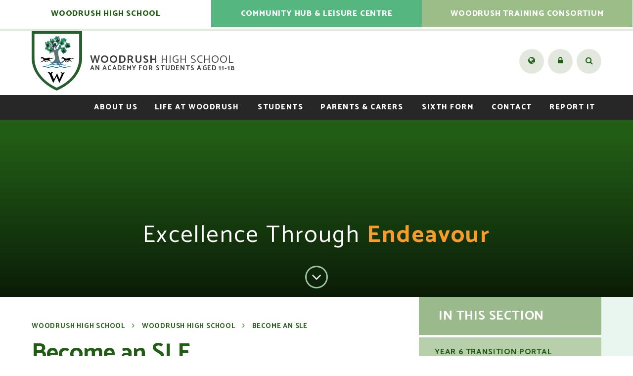

--- FILE ---
content_type: text/html
request_url: https://www.woodrushhigh.worcs.sch.uk/page/?title=Become+an+SLE&pid=186
body_size: 121906
content:

<!DOCTYPE html>
<!--[if IE 7]><html class="no-ios no-js lte-ie9 lte-ie8 lte-ie7" lang="en" xml:lang="en"><![endif]-->
<!--[if IE 8]><html class="no-ios no-js lte-ie9 lte-ie8"  lang="en" xml:lang="en"><![endif]-->
<!--[if IE 9]><html class="no-ios no-js lte-ie9"  lang="en" xml:lang="en"><![endif]-->
<!--[if !IE]><!--> <html class="no-ios no-js"  lang="en" xml:lang="en"><!--<![endif]-->
	<head>
		<meta http-equiv="X-UA-Compatible" content="IE=edge" />
		<meta http-equiv="content-type" content="text/html; charset=utf-8"/>
		
		<link rel="canonical" href="https://www.woodrushhigh.worcs.sch.uk/page/?title=Become+an+SLE&amp;pid=186">
		<link rel="stylesheet" integrity="sha512-SfTiTlX6kk+qitfevl/7LibUOeJWlt9rbyDn92a1DqWOw9vWG2MFoays0sgObmWazO5BQPiFucnnEAjpAB+/Sw==" crossorigin="anonymous" referrerpolicy="no-referrer" media="screen" href="https://cdnjs.cloudflare.com/ajax/libs/font-awesome/4.7.0/css/font-awesome.min.css?cache=260112">
<!--[if IE 7]><link rel="stylesheet" media="screen" href="https://cdn.juniperwebsites.co.uk/_includes/font-awesome/4.2.0/css/font-awesome-ie7.min.css?cache=v4.6.56.3">
<![endif]-->
		<title>Woodrush High School - Become an SLE</title>
		
<!--[if IE]>
<script>
console = {log:function(){return;}};
</script>
<![endif]-->

<script>
	var boolItemEditDisabled;
	var boolLanguageMode, boolLanguageEditOriginal;
	var boolViewingConnect;
	var boolConnectDashboard;
	var displayRegions = [];
	var intNewFileCount = 0;
	strItemType = "page";
	strSubItemType = "page";

	var featureSupport = {
		tagging: false,
		eventTagging: false
	};
	var boolLoggedIn = false;
boolAdminMode = false;
	var boolSuperUser = false;
strCookieBarStyle = 'none';
	intParentPageID = "5";
	intCurrentItemID = 186;
	var intCurrentCatID = "";
boolIsHomePage = false;
	boolItemEditDisabled = true;
	boolLanguageEditOriginal=true;
	strCurrentLanguage='en-gb';	strFileAttachmentsUploadLocation = 'bottom';	boolViewingConnect = false;	boolConnectDashboard = false;	var objEditorComponentList = {};

</script>

<script src="https://cdn.juniperwebsites.co.uk/admin/_includes/js/mutation_events.min.js?cache=v4.6.56.3"></script>
<script src="https://cdn.juniperwebsites.co.uk/admin/_includes/js/jquery/jquery.js?cache=v4.6.56.3"></script>
<script src="https://cdn.juniperwebsites.co.uk/admin/_includes/js/jquery/jquery.prefilter.js?cache=v4.6.56.3"></script>
<script src="https://cdn.juniperwebsites.co.uk/admin/_includes/js/jquery/jquery.query.js?cache=v4.6.56.3"></script>
<script src="https://cdn.juniperwebsites.co.uk/admin/_includes/js/jquery/js.cookie.js?cache=v4.6.56.3"></script>
<script src="/_includes/editor/template-javascript.asp?cache=260112"></script>
<script src="/admin/_includes/js/functions/minified/functions.login.new.asp?cache=260112"></script>

  <script>

  </script>
<link href="https://www.woodrushhigh.worcs.sch.uk/feeds/pages.asp?pid=186&lang=en" rel="alternate" type="application/rss+xml" title="Woodrush High School - Become an SLE - Page Updates"><link href="https://www.woodrushhigh.worcs.sch.uk/feeds/comments.asp?title=Become an SLE&amp;item=page&amp;pid=186" rel="alternate" type="application/rss+xml" title="Woodrush High School - Become an SLE - Page Comments"><link rel="stylesheet" media="screen" href="/_site/css/main.css?cache=260112">


	<meta name="mobile-web-app-capable" content="yes">
	<meta name="apple-mobile-web-app-capable" content="yes">
	<meta name="viewport" content="width=device-width, initial-scale=1, minimum-scale=1, maximum-scale=1">
	<link rel="author" href="/humans.txt">
	<link rel="icon" href="/_site/images/favicons/favicon.ico">
	<link rel="apple-touch-icon" href="/_site/images/favicons/favicon.png">
	<link href="https://fonts.googleapis.com/css?family=Catamaran:400,500,600,700,800" rel="stylesheet">

	<script type="text/javascript">
		var iOS = ( navigator.userAgent.match(/(iPad|iPhone|iPod)/g) ? true : false );
		if (iOS) { $('html').removeClass('no-ios').addClass('ios'); }
	</script>
	
	<meta name="google-site-verification" content="9yyI1havn53MDU7CAEC9vfICZsyrr8_Dg4AzFurT_cA" /><link rel="stylesheet" media="screen" href="https://cdn.juniperwebsites.co.uk/_includes/css/content-blocks.css?cache=v4.6.56.3">
<link rel="stylesheet" media="screen" href="/_includes/css/cookie-colour.asp?cache=260112">
<link rel="stylesheet" media="screen" href="https://cdn.juniperwebsites.co.uk/_includes/css/cookies.css?cache=v4.6.56.3">
<link rel="stylesheet" media="screen" href="https://cdn.juniperwebsites.co.uk/_includes/css/cookies.advanced.css?cache=v4.6.56.3">
<link rel="stylesheet" media="screen" href="https://cdn.juniperwebsites.co.uk/_includes/css/overlord.css?cache=v4.6.56.3">
<link rel="stylesheet" media="screen" href="https://cdn.juniperwebsites.co.uk/_includes/css/templates.css?cache=v4.6.56.3">
<link rel="stylesheet" media="screen" href="/_site/css/attachments.css?cache=260112">
<link rel="stylesheet" media="screen" href="/_site/css/templates.css?cache=260112">
<style>#print_me { display: none;}</style><script src="https://cdn.juniperwebsites.co.uk/admin/_includes/js/modernizr.js?cache=v4.6.56.3"></script>
<script integrity="sha256-oTyWrNiP6Qftu4vs2g0RPCKr3g1a6QTlITNgoebxRc4=" crossorigin="anonymous" referrerpolicy="no-referrer" src="https://code.jquery.com/ui/1.10.4/jquery-ui.min.js?cache=260112"></script>
<script src="https://cdn.juniperwebsites.co.uk/admin/_includes/js/jquery/jquery.ui.timepicker.min.js?cache=v4.6.56.3"></script>
<link rel="stylesheet" media="screen" href="https://cdn.juniperwebsites.co.uk/admin/_includes/css/jquery.ui.timepicker.css?cache=v4.6.56.3">
<script src="https://cdn.juniperwebsites.co.uk/admin/_includes/js/jquery/jquery-ui.touch-punch.min.js?cache=v4.6.56.3"></script>
<link rel="stylesheet" media="screen" href="https://cdn.juniperwebsites.co.uk/admin/_includes/css/jquery-ui.css?cache=v4.6.56.3">

        <meta property="og:site_name" content="Woodrush High School" />
        <meta property="og:title" content="Become an SLE" />
        <meta property="og:image" content="https://www.woodrushhigh.worcs.sch.uk/_site/images/design/thumbnail.jpg" />
        <meta property="og:type" content="website" />
        <meta property="twitter:card" content="summary" />
</head>


    <body>


<div id="print_me"></div>
<div class="mason mason--inner mason--woodrush">

	
	<section class="access">
		<a class="access__anchor" name="header"></a>
		<a class="access__link" href="#content">Skip to content &darr;</a>
	</section>	
		
	<header class="header">
		<div class="mobile__extras">	
			<div class="menu__translate inline__div">
				<button class="btn__reset circle__button translate__btn bg bg--hov" data-toggle=".mason--translate">
					<i class="fa fa-globe"></i>
				</button>
				<div class="menu__translate__container parent">
					<div id="gtranslate"></div>
					<script type="text/javascript" src="//translate.google.com/translate_a/element.js?cb=googleTranslate"></script>
			        <script type="text/javascript">
			            function googleTranslate() {
			                new google.translate.TranslateElement({
			                    pageLanguage: 'en',
			                    layout: google.translate.TranslateElement
			                }, 'gtranslate');
			            }
			        </script>
				</div>	
			</div>
			<a href="#" class="secure__link inline__div circle__button"><i class="fa fa-lock"></i></a>				
			<div class="menu__search inline__div">
				<div class="menu__search__container parent">
					<form method="post" action="/search/default.asp?pid=0" class="search__extra__form"><input class="custom__search__input cover" type="text" name="searchValue" title="search..." placeholder="Search"></input><button class="custom__search__submit blue--bg" type="submit" name="Search"><i class="fa fa-search"></i></button></form>
				</div>				
				<button class="btn__reset circle__button find__btn inline__div" data-toggle=".mason--find">
					<i class="fa fa-search"></i>
				</button>			
			</div>
			<button class="menu__btn circle__button inline__div btn__reset upppercase bold" data-toggle=".mason--menu">
				<div class="menu__btn__text menu__btn__text--close bold"><i class="fa fa-bars"></i>Menu</div>
			</button>	
		</div>			
		<section class="menu trust__menu bg">				
			
			<nav class="menu__container">
				
				<ul class="trust__menu__list heading uppercase list__reset container"><li class="trust__menu__item trust__menu__item--page_1 trust__menu__item--subitems trust__menu__item--selected container"><a class="trust__menu__item__link" id="page_1" href="/"><span>Woodrush High School</span></a><button class="trust__menu__item__button btn__reset" data-tab=".trust__menu__item--page_1--expand"><i class="trust__menu__item__button__icon fa fa-angle-down"></i></button><ul class="trust__menu__item__sub"><li class="trust__menu__item trust__menu__item--page_6 trust__menu__item--subitems container"><a class="trust__menu__item__link" id="page_6" href="/page/?title=About+Us&amp;pid=6"><span>About Us</span></a><button class="trust__menu__item__button btn__reset" data-tab=".trust__menu__item--page_6--expand"><i class="trust__menu__item__button__icon fa fa-angle-down"></i></button><ul class="trust__menu__item__sub"><li class="trust__menu__item trust__menu__item--page_17 container"><a class="trust__menu__item__link" id="page_17" href="/page/?title=Welcome&amp;pid=17"><span>Welcome</span></a><button class="trust__menu__item__button btn__reset" data-tab=".trust__menu__item--page_17--expand"><i class="trust__menu__item__button__icon fa fa-angle-down"></i></button></li><li class="trust__menu__item trust__menu__item--page_18 container"><a class="trust__menu__item__link" id="page_18" href="/page/?title=Values+%26amp%3B+Ethos&amp;pid=18"><span>Values &amp; Ethos</span></a><button class="trust__menu__item__button btn__reset" data-tab=".trust__menu__item--page_18--expand"><i class="trust__menu__item__button__icon fa fa-angle-down"></i></button></li><li class="trust__menu__item trust__menu__item--page_24 container"><a class="trust__menu__item__link" id="page_24" href="/page/?title=Local+Governing+Body&amp;pid=24"><span>Local Governing Body</span></a><button class="trust__menu__item__button btn__reset" data-tab=".trust__menu__item--page_24--expand"><i class="trust__menu__item__button__icon fa fa-angle-down"></i></button></li><li class="trust__menu__item trust__menu__item--page_216 container"><a class="trust__menu__item__link" id="page_216" href="/page/?title=Leadership+Team&amp;pid=216"><span>Leadership Team</span></a><button class="trust__menu__item__button btn__reset" data-tab=".trust__menu__item--page_216--expand"><i class="trust__menu__item__button__icon fa fa-angle-down"></i></button></li><li class="trust__menu__item trust__menu__item--page_26 container"><a class="trust__menu__item__link" id="page_26" href="/page/?title=Safeguarding&amp;pid=26"><span>Safeguarding</span></a><button class="trust__menu__item__button btn__reset" data-tab=".trust__menu__item--page_26--expand"><i class="trust__menu__item__button__icon fa fa-angle-down"></i></button></li><li class="trust__menu__item trust__menu__item--page_23 container"><a class="trust__menu__item__link" id="page_23" href="/page/?title=OFSTED&amp;pid=23"><span>OFSTED</span></a><button class="trust__menu__item__button btn__reset" data-tab=".trust__menu__item--page_23--expand"><i class="trust__menu__item__button__icon fa fa-angle-down"></i></button></li><li class="trust__menu__item trust__menu__item--page_20 container"><a class="trust__menu__item__link" id="page_20" href="/page/?title=Admissions&amp;pid=20"><span>Admissions</span></a><button class="trust__menu__item__button btn__reset" data-tab=".trust__menu__item--page_20--expand"><i class="trust__menu__item__button__icon fa fa-angle-down"></i></button></li><li class="trust__menu__item trust__menu__item--page_21 container"><a class="trust__menu__item__link" id="page_21" href="/page/?title=Exam+Results&amp;pid=21"><span>Exam Results</span></a><button class="trust__menu__item__button btn__reset" data-tab=".trust__menu__item--page_21--expand"><i class="trust__menu__item__button__icon fa fa-angle-down"></i></button></li><li class="trust__menu__item trust__menu__item--page_27 container"><a class="trust__menu__item__link" id="page_27" href="/page/?title=Financial+Reports&amp;pid=27"><span>Financial Reports</span></a><button class="trust__menu__item__button btn__reset" data-tab=".trust__menu__item--page_27--expand"><i class="trust__menu__item__button__icon fa fa-angle-down"></i></button></li><li class="trust__menu__item trust__menu__item--page_22 container"><a class="trust__menu__item__link" id="page_22" href="/page/?title=Policies+%26amp%3B+Documents&amp;pid=22"><span>Policies &amp; Documents</span></a><button class="trust__menu__item__button btn__reset" data-tab=".trust__menu__item--page_22--expand"><i class="trust__menu__item__button__icon fa fa-angle-down"></i></button></li><li class="trust__menu__item trust__menu__item--page_53 container"><a class="trust__menu__item__link" id="page_53" href="/page/?title=Pupil+Premium&amp;pid=53"><span>Pupil Premium</span></a><button class="trust__menu__item__button btn__reset" data-tab=".trust__menu__item--page_53--expand"><i class="trust__menu__item__button__icon fa fa-angle-down"></i></button></li><li class="trust__menu__item trust__menu__item--page_25 container"><a class="trust__menu__item__link" id="page_25" href="/page/?title=School+Awards&amp;pid=25"><span>School Awards</span></a><button class="trust__menu__item__button btn__reset" data-tab=".trust__menu__item--page_25--expand"><i class="trust__menu__item__button__icon fa fa-angle-down"></i></button></li><li class="trust__menu__item trust__menu__item--page_200 container"><a class="trust__menu__item__link" id="page_200" href="/page/?title=Vacancies&amp;pid=200"><span>Vacancies</span></a><button class="trust__menu__item__button btn__reset" data-tab=".trust__menu__item--page_200--expand"><i class="trust__menu__item__button__icon fa fa-angle-down"></i></button></li><li class="trust__menu__item trust__menu__item--page_342 container"><a class="trust__menu__item__link" id="page_342" href="/page/?title=Staff+List&amp;pid=342"><span>Staff List</span></a><button class="trust__menu__item__button btn__reset" data-tab=".trust__menu__item--page_342--expand"><i class="trust__menu__item__button__icon fa fa-angle-down"></i></button></li><li class="trust__menu__item trust__menu__item--page_345 container"><a class="trust__menu__item__link" id="page_345" href="/page/?title=Woodrush+From+The+Air&amp;pid=345"><span>Woodrush From The Air</span></a><button class="trust__menu__item__button btn__reset" data-tab=".trust__menu__item--page_345--expand"><i class="trust__menu__item__button__icon fa fa-angle-down"></i></button></li><li class="trust__menu__item trust__menu__item--page_370 container"><a class="trust__menu__item__link" id="page_370" href="/page/?title=Transition&amp;pid=370"><span>Transition</span></a><button class="trust__menu__item__button btn__reset" data-tab=".trust__menu__item--page_370--expand"><i class="trust__menu__item__button__icon fa fa-angle-down"></i></button></li></ul></li><li class="trust__menu__item trust__menu__item--page_7 trust__menu__item--subitems container"><a class="trust__menu__item__link" id="page_7" href="/page/?title=Life+at+Woodrush&amp;pid=7"><span>Life at Woodrush</span></a><button class="trust__menu__item__button btn__reset" data-tab=".trust__menu__item--page_7--expand"><i class="trust__menu__item__button__icon fa fa-angle-down"></i></button><ul class="trust__menu__item__sub"><li class="trust__menu__item trust__menu__item--page_46 container"><a class="trust__menu__item__link" id="page_46" href="/page/?title=PSHE&amp;pid=46"><span>PSHE</span></a><button class="trust__menu__item__button btn__reset" data-tab=".trust__menu__item--page_46--expand"><i class="trust__menu__item__button__icon fa fa-angle-down"></i></button></li><li class="trust__menu__item trust__menu__item--page_47 container"><a class="trust__menu__item__link" id="page_47" href="/page/?title=Attitude+to+Learning%2C+Rewards+%26amp%3B+Behaviour&amp;pid=47"><span>Attitude to Learning, Rewards &amp; Behaviour</span></a><button class="trust__menu__item__button btn__reset" data-tab=".trust__menu__item--page_47--expand"><i class="trust__menu__item__button__icon fa fa-angle-down"></i></button></li><li class="trust__menu__item trust__menu__item--page_15 container"><a class="trust__menu__item__link" id="page_15" href="/page/?title=Branch+Newsletter&amp;pid=15"><span>Branch Newsletter</span></a><button class="trust__menu__item__button btn__reset" data-tab=".trust__menu__item--page_15--expand"><i class="trust__menu__item__button__icon fa fa-angle-down"></i></button></li><li class="trust__menu__item trust__menu__item--url_3 container"><a class="trust__menu__item__link" id="url_3" href="/calendar/?calid=3&amp;pid=7&amp;viewid=3"><span>Calendar</span></a><button class="trust__menu__item__button btn__reset" data-tab=".trust__menu__item--url_3--expand"><i class="trust__menu__item__button__icon fa fa-angle-down"></i></button></li><li class="trust__menu__item trust__menu__item--page_31 container"><a class="trust__menu__item__link" id="page_31" href="/page/?title=Careers+Information+and+Guidance&amp;pid=31"><span>Careers Information and Guidance</span></a><button class="trust__menu__item__button btn__reset" data-tab=".trust__menu__item--page_31--expand"><i class="trust__menu__item__button__icon fa fa-angle-down"></i></button></li><li class="trust__menu__item trust__menu__item--page_32 container"><a class="trust__menu__item__link" id="page_32" href="/page/?title=Curriculum&amp;pid=32"><span>Curriculum</span></a><button class="trust__menu__item__button btn__reset" data-tab=".trust__menu__item--page_32--expand"><i class="trust__menu__item__button__icon fa fa-angle-down"></i></button></li><li class="trust__menu__item trust__menu__item--page_42 container"><a class="trust__menu__item__link" id="page_42" href="/page/?title=Duke+of+Edinburgh&amp;pid=42"><span>Duke of Edinburgh</span></a><button class="trust__menu__item__button btn__reset" data-tab=".trust__menu__item--page_42--expand"><i class="trust__menu__item__button__icon fa fa-angle-down"></i></button></li><li class="trust__menu__item trust__menu__item--page_48 container"><a class="trust__menu__item__link" id="page_48" href="/page/?title=Expectations&amp;pid=48"><span>Expectations</span></a><button class="trust__menu__item__button btn__reset" data-tab=".trust__menu__item--page_48--expand"><i class="trust__menu__item__button__icon fa fa-angle-down"></i></button></li><li class="trust__menu__item trust__menu__item--page_392 container"><a class="trust__menu__item__link" id="page_392" href="/page/?title=Extra%2DCurricular&amp;pid=392"><span>Extra-Curricular</span></a><button class="trust__menu__item__button btn__reset" data-tab=".trust__menu__item--page_392--expand"><i class="trust__menu__item__button__icon fa fa-angle-down"></i></button></li><li class="trust__menu__item trust__menu__item--page_45 container"><a class="trust__menu__item__link" id="page_45" href="/page/?title=House+System&amp;pid=45"><span>House System</span></a><button class="trust__menu__item__button btn__reset" data-tab=".trust__menu__item--page_45--expand"><i class="trust__menu__item__button__icon fa fa-angle-down"></i></button></li><li class="trust__menu__item trust__menu__item--page_43 container"><a class="trust__menu__item__link" id="page_43" href="/page/?title=Mandarin+Excellence+Programme&amp;pid=43"><span>Mandarin Excellence Programme</span></a><button class="trust__menu__item__button btn__reset" data-tab=".trust__menu__item--page_43--expand"><i class="trust__menu__item__button__icon fa fa-angle-down"></i></button></li><li class="trust__menu__item trust__menu__item--page_30 container"><a class="trust__menu__item__link" id="page_30" href="/page/?title=The+STAR&amp;pid=30"><span>The STAR</span></a><button class="trust__menu__item__button btn__reset" data-tab=".trust__menu__item--page_30--expand"><i class="trust__menu__item__button__icon fa fa-angle-down"></i></button></li><li class="trust__menu__item trust__menu__item--page_219 container"><a class="trust__menu__item__link" id="page_219" href="/page/?title=School+%26amp%3B+Community+Library&amp;pid=219"><span>School &amp; Community Library</span></a><button class="trust__menu__item__button btn__reset" data-tab=".trust__menu__item--page_219--expand"><i class="trust__menu__item__button__icon fa fa-angle-down"></i></button></li><li class="trust__menu__item trust__menu__item--page_357 container"><a class="trust__menu__item__link" id="page_357" href="/page/?title=Community&amp;pid=357"><span>Community</span></a><button class="trust__menu__item__button btn__reset" data-tab=".trust__menu__item--page_357--expand"><i class="trust__menu__item__button__icon fa fa-angle-down"></i></button></li></ul></li><li class="trust__menu__item trust__menu__item--page_9 trust__menu__item--subitems container"><a class="trust__menu__item__link" id="page_9" href="/page/?title=Students&amp;pid=9"><span>Students</span></a><button class="trust__menu__item__button btn__reset" data-tab=".trust__menu__item--page_9--expand"><i class="trust__menu__item__button__icon fa fa-angle-down"></i></button><ul class="trust__menu__item__sub"><li class="trust__menu__item trust__menu__item--page_103 container"><a class="trust__menu__item__link" id="page_103" href="/page/?title=Emotional+Health+%26amp%3B+Wellbeing&amp;pid=103"><span>Emotional Health &amp; Wellbeing</span></a><button class="trust__menu__item__button btn__reset" data-tab=".trust__menu__item--page_103--expand"><i class="trust__menu__item__button__icon fa fa-angle-down"></i></button></li><li class="trust__menu__item trust__menu__item--page_102 container"><a class="trust__menu__item__link" id="page_102" href="/page/?title=E%2DSafety&amp;pid=102"><span>E-Safety</span></a><button class="trust__menu__item__button btn__reset" data-tab=".trust__menu__item--page_102--expand"><i class="trust__menu__item__button__icon fa fa-angle-down"></i></button></li><li class="trust__menu__item trust__menu__item--page_391 container"><a class="trust__menu__item__link" id="page_391" href="/page/?title=Exam+Information&amp;pid=391"><span>Exam Information</span></a><button class="trust__menu__item__button btn__reset" data-tab=".trust__menu__item--page_391--expand"><i class="trust__menu__item__button__icon fa fa-angle-down"></i></button></li><li class="trust__menu__item trust__menu__item--page_104 container"><a class="trust__menu__item__link" id="page_104" href="/page/?title=Student+Leadership+Opportunities&amp;pid=104"><span>Student Leadership Opportunities</span></a><button class="trust__menu__item__button btn__reset" data-tab=".trust__menu__item--page_104--expand"><i class="trust__menu__item__button__icon fa fa-angle-down"></i></button></li><li class="trust__menu__item trust__menu__item--page_112 container"><a class="trust__menu__item__link" id="page_112" href="/page/?title=Revision+Support&amp;pid=112"><span>Revision Support</span></a><button class="trust__menu__item__button btn__reset" data-tab=".trust__menu__item--page_112--expand"><i class="trust__menu__item__button__icon fa fa-angle-down"></i></button></li><li class="trust__menu__item trust__menu__item--page_91 container"><a class="trust__menu__item__link" id="page_91" href="/page/?title=Virtual+Learning&amp;pid=91"><span>Virtual Learning</span></a><button class="trust__menu__item__button btn__reset" data-tab=".trust__menu__item--page_91--expand"><i class="trust__menu__item__button__icon fa fa-angle-down"></i></button></li><li class="trust__menu__item trust__menu__item--page_111 container"><a class="trust__menu__item__link" id="page_111" href="/page/?title=Where+to+go+for+Support&amp;pid=111"><span>Where to go for Support</span></a><button class="trust__menu__item__button btn__reset" data-tab=".trust__menu__item--page_111--expand"><i class="trust__menu__item__button__icon fa fa-angle-down"></i></button></li><li class="trust__menu__item trust__menu__item--page_380 container"><a class="trust__menu__item__link" id="page_380" href="/page/?title=Pathways&amp;pid=380"><span>Pathways</span></a><button class="trust__menu__item__button btn__reset" data-tab=".trust__menu__item--page_380--expand"><i class="trust__menu__item__button__icon fa fa-angle-down"></i></button></li><li class="trust__menu__item trust__menu__item--page_377 container"><a class="trust__menu__item__link" id="page_377" href="/page/?title=Student+App&amp;pid=377"><span>Student App</span></a><button class="trust__menu__item__button btn__reset" data-tab=".trust__menu__item--page_377--expand"><i class="trust__menu__item__button__icon fa fa-angle-down"></i></button></li><li class="trust__menu__item trust__menu__item--page_362 container"><a class="trust__menu__item__link" id="page_362" href="/page/?title=Woodrush+Ready&amp;pid=362"><span>Woodrush Ready</span></a><button class="trust__menu__item__button btn__reset" data-tab=".trust__menu__item--page_362--expand"><i class="trust__menu__item__button__icon fa fa-angle-down"></i></button></li></ul></li><li class="trust__menu__item trust__menu__item--page_8 trust__menu__item--subitems container"><a class="trust__menu__item__link" id="page_8" href="/page/?title=Parents+%26amp%3B+Carers&amp;pid=8"><span>Parents &amp; Carers</span></a><button class="trust__menu__item__button btn__reset" data-tab=".trust__menu__item--page_8--expand"><i class="trust__menu__item__button__icon fa fa-angle-down"></i></button><ul class="trust__menu__item__sub"><li class="trust__menu__item trust__menu__item--page_76 container"><a class="trust__menu__item__link" id="page_76" href="/page/?title=Attendance&amp;pid=76"><span>Attendance</span></a><button class="trust__menu__item__button btn__reset" data-tab=".trust__menu__item--page_76--expand"><i class="trust__menu__item__button__icon fa fa-angle-down"></i></button></li><li class="trust__menu__item trust__menu__item--page_83 container"><a class="trust__menu__item__link" id="page_83" href="/page/?title=Exam+Information&amp;pid=83"><span>Exam Information</span></a><button class="trust__menu__item__button btn__reset" data-tab=".trust__menu__item--page_83--expand"><i class="trust__menu__item__button__icon fa fa-angle-down"></i></button></li><li class="trust__menu__item trust__menu__item--page_241 container"><a class="trust__menu__item__link" id="page_241" href="/page/?title=Extra%2DCurricular&amp;pid=241"><span>Extra-Curricular</span></a><button class="trust__menu__item__button btn__reset" data-tab=".trust__menu__item--page_241--expand"><i class="trust__menu__item__button__icon fa fa-angle-down"></i></button></li><li class="trust__menu__item trust__menu__item--page_72 container"><a class="trust__menu__item__link" id="page_72" href="/page/?title=Free+School+Meals&amp;pid=72"><span>Free School Meals</span></a><button class="trust__menu__item__button btn__reset" data-tab=".trust__menu__item--page_72--expand"><i class="trust__menu__item__button__icon fa fa-angle-down"></i></button></li><li class="trust__menu__item trust__menu__item--page_73 container"><a class="trust__menu__item__link" id="page_73" href="/page/?title=Home+School+Agreement&amp;pid=73"><span>Home School Agreement</span></a><button class="trust__menu__item__button btn__reset" data-tab=".trust__menu__item--page_73--expand"><i class="trust__menu__item__button__icon fa fa-angle-down"></i></button></li><li class="trust__menu__item trust__menu__item--page_56 container"><a class="trust__menu__item__link" id="page_56" href="/page/?title=Letters&amp;pid=56"><span>Letters</span></a><button class="trust__menu__item__button btn__reset" data-tab=".trust__menu__item--page_56--expand"><i class="trust__menu__item__button__icon fa fa-angle-down"></i></button></li><li class="trust__menu__item trust__menu__item--page_82 container"><a class="trust__menu__item__link" id="page_82" href="/page/?title=Arbor+Parent+Portal+App&amp;pid=82"><span>Arbor Parent Portal App</span></a><button class="trust__menu__item__button btn__reset" data-tab=".trust__menu__item--page_82--expand"><i class="trust__menu__item__button__icon fa fa-angle-down"></i></button></li><li class="trust__menu__item trust__menu__item--page_69 container"><a class="trust__menu__item__link" id="page_69" href="/page/?title=ParentPay&amp;pid=69"><span>ParentPay</span></a><button class="trust__menu__item__button btn__reset" data-tab=".trust__menu__item--page_69--expand"><i class="trust__menu__item__button__icon fa fa-angle-down"></i></button></li><li class="trust__menu__item trust__menu__item--page_81 container"><a class="trust__menu__item__link" id="page_81" href="/page/?title=Parents+Consultation+Evening+Booking&amp;pid=81"><span>Parents Consultation Evening Booking</span></a><button class="trust__menu__item__button btn__reset" data-tab=".trust__menu__item--page_81--expand"><i class="trust__menu__item__button__icon fa fa-angle-down"></i></button></li><li class="trust__menu__item trust__menu__item--page_87 container"><a class="trust__menu__item__link" id="page_87" href="/page/?title=Pastoral+Care&amp;pid=87"><span>Pastoral Care</span></a><button class="trust__menu__item__button btn__reset" data-tab=".trust__menu__item--page_87--expand"><i class="trust__menu__item__button__icon fa fa-angle-down"></i></button></li><li class="trust__menu__item trust__menu__item--page_379 container"><a class="trust__menu__item__link" id="page_379" href="/page/?title=Pathways&amp;pid=379"><span>Pathways</span></a><button class="trust__menu__item__button btn__reset" data-tab=".trust__menu__item--page_379--expand"><i class="trust__menu__item__button__icon fa fa-angle-down"></i></button></li><li class="trust__menu__item trust__menu__item--page_86 container"><a class="trust__menu__item__link" id="page_86" href="/page/?title=Peripatetic+Music+Lessons&amp;pid=86"><span>Peripatetic Music Lessons</span></a><button class="trust__menu__item__button btn__reset" data-tab=".trust__menu__item--page_86--expand"><i class="trust__menu__item__button__icon fa fa-angle-down"></i></button></li><li class="trust__menu__item trust__menu__item--page_283 container"><a class="trust__menu__item__link" id="page_283" href="/page/?title=PSHE&amp;pid=283"><span>PSHE</span></a><button class="trust__menu__item__button btn__reset" data-tab=".trust__menu__item--page_283--expand"><i class="trust__menu__item__button__icon fa fa-angle-down"></i></button></li><li class="trust__menu__item trust__menu__item--page_88 container"><a class="trust__menu__item__link" id="page_88" href="/page/?title=Reporting+%26amp%3B+Assessment&amp;pid=88"><span>Reporting &amp; Assessment</span></a><button class="trust__menu__item__button btn__reset" data-tab=".trust__menu__item--page_88--expand"><i class="trust__menu__item__button__icon fa fa-angle-down"></i></button></li><li class="trust__menu__item trust__menu__item--page_70 container"><a class="trust__menu__item__link" id="page_70" href="/page/?title=School+Meals&amp;pid=70"><span>School Meals</span></a><button class="trust__menu__item__button btn__reset" data-tab=".trust__menu__item--page_70--expand"><i class="trust__menu__item__button__icon fa fa-angle-down"></i></button></li><li class="trust__menu__item trust__menu__item--page_55 container"><a class="trust__menu__item__link" id="page_55" href="/page/?title=School+Uniform&amp;pid=55"><span>School Uniform</span></a><button class="trust__menu__item__button btn__reset" data-tab=".trust__menu__item--page_55--expand"><i class="trust__menu__item__button__icon fa fa-angle-down"></i></button></li><li class="trust__menu__item trust__menu__item--page_54 container"><a class="trust__menu__item__link" id="page_54" href="/page/?title=SEND&amp;pid=54"><span>SEND</span></a><button class="trust__menu__item__button btn__reset" data-tab=".trust__menu__item--page_54--expand"><i class="trust__menu__item__button__icon fa fa-angle-down"></i></button></li><li class="trust__menu__item trust__menu__item--page_359 container"><a class="trust__menu__item__link" id="page_359" href="/page/?title=Supporting+our+Families&amp;pid=359"><span>Supporting our Families</span></a><button class="trust__menu__item__button btn__reset" data-tab=".trust__menu__item--page_359--expand"><i class="trust__menu__item__button__icon fa fa-angle-down"></i></button></li><li class="trust__menu__item trust__menu__item--page_77 container"><a class="trust__menu__item__link" id="page_77" href="/page/?title=Supporting+your+child&amp;pid=77"><span>Supporting your child</span></a><button class="trust__menu__item__button btn__reset" data-tab=".trust__menu__item--page_77--expand"><i class="trust__menu__item__button__icon fa fa-angle-down"></i></button></li><li class="trust__menu__item trust__menu__item--page_52 container"><a class="trust__menu__item__link" id="page_52" href="/page/?title=Term+Dates+%26amp%3B+Times+of+the+Day&amp;pid=52"><span>Term Dates &amp; Times of the Day</span></a><button class="trust__menu__item__button btn__reset" data-tab=".trust__menu__item--page_52--expand"><i class="trust__menu__item__button__icon fa fa-angle-down"></i></button></li><li class="trust__menu__item trust__menu__item--page_75 container"><a class="trust__menu__item__link" id="page_75" href="/page/?title=Travel&amp;pid=75"><span>Travel</span></a><button class="trust__menu__item__button btn__reset" data-tab=".trust__menu__item--page_75--expand"><i class="trust__menu__item__button__icon fa fa-angle-down"></i></button></li></ul></li><li class="trust__menu__item trust__menu__item--page_10 trust__menu__item--subitems container"><a class="trust__menu__item__link" id="page_10" href="/page/?title=Sixth+Form&amp;pid=10"><span>Sixth Form</span></a><button class="trust__menu__item__button btn__reset" data-tab=".trust__menu__item--page_10--expand"><i class="trust__menu__item__button__icon fa fa-angle-down"></i></button><ul class="trust__menu__item__sub"><li class="trust__menu__item trust__menu__item--page_347 container"><a class="trust__menu__item__link" id="page_347" href="/page/?title=Open+Evening&amp;pid=347"><span>Open Evening</span></a><button class="trust__menu__item__button btn__reset" data-tab=".trust__menu__item--page_347--expand"><i class="trust__menu__item__button__icon fa fa-angle-down"></i></button></li><li class="trust__menu__item trust__menu__item--page_341 container"><a class="trust__menu__item__link" id="page_341" href="/page/?title=Sixth+Form+Prospectus&amp;pid=341"><span>Sixth Form Prospectus</span></a><button class="trust__menu__item__button btn__reset" data-tab=".trust__menu__item--page_341--expand"><i class="trust__menu__item__button__icon fa fa-angle-down"></i></button></li><li class="trust__menu__item trust__menu__item--page_313 container"><a class="trust__menu__item__link" id="page_313" href="/page/?title=Course+Overviews&amp;pid=313"><span>Course Overviews</span></a><button class="trust__menu__item__button btn__reset" data-tab=".trust__menu__item--page_313--expand"><i class="trust__menu__item__button__icon fa fa-angle-down"></i></button></li><li class="trust__menu__item trust__menu__item--page_386 container"><a class="trust__menu__item__link" id="page_386" href="/page/?title=Option+Blocks&amp;pid=386"><span>Option Blocks</span></a><button class="trust__menu__item__button btn__reset" data-tab=".trust__menu__item--page_386--expand"><i class="trust__menu__item__button__icon fa fa-angle-down"></i></button></li><li class="trust__menu__item trust__menu__item--page_387 container"><a class="trust__menu__item__link" id="page_387" href="/page/?title=Entry+Requirements&amp;pid=387"><span>Entry Requirements</span></a><button class="trust__menu__item__button btn__reset" data-tab=".trust__menu__item--page_387--expand"><i class="trust__menu__item__button__icon fa fa-angle-down"></i></button></li><li class="trust__menu__item trust__menu__item--page_116 container"><a class="trust__menu__item__link" id="page_116" href="/page/?title=Apply+Now&amp;pid=116"><span>Apply Now</span></a><button class="trust__menu__item__button btn__reset" data-tab=".trust__menu__item--page_116--expand"><i class="trust__menu__item__button__icon fa fa-angle-down"></i></button></li><li class="trust__menu__item trust__menu__item--page_388 container"><a class="trust__menu__item__link" id="page_388" href="/page/?title=Bursary+Application&amp;pid=388"><span>Bursary Application</span></a><button class="trust__menu__item__button btn__reset" data-tab=".trust__menu__item--page_388--expand"><i class="trust__menu__item__button__icon fa fa-angle-down"></i></button></li><li class="trust__menu__item trust__menu__item--page_389 container"><a class="trust__menu__item__link" id="page_389" href="/page/?title=Student+Handbook&amp;pid=389"><span>Student Handbook</span></a><button class="trust__menu__item__button btn__reset" data-tab=".trust__menu__item--page_389--expand"><i class="trust__menu__item__button__icon fa fa-angle-down"></i></button></li><li class="trust__menu__item trust__menu__item--page_304 container"><a class="trust__menu__item__link" id="page_304" href="/page/?title=Sixth+Form+Life&amp;pid=304"><span>Sixth Form Life</span></a><button class="trust__menu__item__button btn__reset" data-tab=".trust__menu__item--page_304--expand"><i class="trust__menu__item__button__icon fa fa-angle-down"></i></button></li><li class="trust__menu__item trust__menu__item--page_51 container"><a class="trust__menu__item__link" id="page_51" href="/page/?title=Careers+IAG&amp;pid=51"><span>Careers IAG</span></a><button class="trust__menu__item__button btn__reset" data-tab=".trust__menu__item--page_51--expand"><i class="trust__menu__item__button__icon fa fa-angle-down"></i></button></li><li class="trust__menu__item trust__menu__item--page_340 container"><a class="trust__menu__item__link" id="page_340" href="/page/?title=DESTINATIONS+AND+BEYOND&amp;pid=340"><span>DESTINATIONS AND BEYOND</span></a><button class="trust__menu__item__button btn__reset" data-tab=".trust__menu__item--page_340--expand"><i class="trust__menu__item__button__icon fa fa-angle-down"></i></button></li><li class="trust__menu__item trust__menu__item--page_122 container"><a class="trust__menu__item__link" id="page_122" href="/page/?title=Contact+Us&amp;pid=122"><span>Contact Us</span></a><button class="trust__menu__item__button btn__reset" data-tab=".trust__menu__item--page_122--expand"><i class="trust__menu__item__button__icon fa fa-angle-down"></i></button></li></ul></li><li class="trust__menu__item trust__menu__item--page_11 container"><a class="trust__menu__item__link" id="page_11" href="/page/?title=Contact&amp;pid=11"><span>Contact</span></a><button class="trust__menu__item__button btn__reset" data-tab=".trust__menu__item--page_11--expand"><i class="trust__menu__item__button__icon fa fa-angle-down"></i></button></li><li class="trust__menu__item trust__menu__item--page_349 container"><a class="trust__menu__item__link" id="page_349" href="/page/?title=Report+It&amp;pid=349"><span>Report It</span></a><button class="trust__menu__item__button btn__reset" data-tab=".trust__menu__item--page_349--expand"><i class="trust__menu__item__button__icon fa fa-angle-down"></i></button></li></ul></li><li class="trust__menu__item trust__menu__item--page_2 trust__menu__item--subitems container"><a class="trust__menu__item__link" id="page_2" href="/page/?title=Community+Hub+%26amp%3B+Leisure+Centre&amp;pid=2"><span>Community Hub &amp; Leisure Centre</span></a><button class="trust__menu__item__button btn__reset" data-tab=".trust__menu__item--page_2--expand"><i class="trust__menu__item__button__icon fa fa-angle-down"></i></button><ul class="trust__menu__item__sub"><li class="trust__menu__item trust__menu__item--page_74 trust__menu__item--subitems container"><a class="trust__menu__item__link" id="page_74" href="/page/?title=Facilities&amp;pid=74"><span>Facilities</span></a><button class="trust__menu__item__button btn__reset" data-tab=".trust__menu__item--page_74--expand"><i class="trust__menu__item__button__icon fa fa-angle-down"></i></button><ul class="trust__menu__item__sub"><li class="trust__menu__item trust__menu__item--page_162 container"><a class="trust__menu__item__link" id="page_162" href="/page/?title=Facilities&amp;pid=162"><span>Facilities</span></a><button class="trust__menu__item__button btn__reset" data-tab=".trust__menu__item--page_162--expand"><i class="trust__menu__item__button__icon fa fa-angle-down"></i></button></li><li class="trust__menu__item trust__menu__item--page_159 container"><a class="trust__menu__item__link" id="page_159" href="/page/?title=Cafe+Activity+Room&amp;pid=159"><span>Cafe Activity Room</span></a><button class="trust__menu__item__button btn__reset" data-tab=".trust__menu__item--page_159--expand"><i class="trust__menu__item__button__icon fa fa-angle-down"></i></button></li><li class="trust__menu__item trust__menu__item--page_157 container"><a class="trust__menu__item__link" id="page_157" href="/page/?title=Large+Activity+Room&amp;pid=157"><span>Large Activity Room</span></a><button class="trust__menu__item__button btn__reset" data-tab=".trust__menu__item--page_157--expand"><i class="trust__menu__item__button__icon fa fa-angle-down"></i></button></li><li class="trust__menu__item trust__menu__item--page_156 container"><a class="trust__menu__item__link" id="page_156" href="/page/?title=Studio&amp;pid=156"><span>Studio</span></a><button class="trust__menu__item__button btn__reset" data-tab=".trust__menu__item--page_156--expand"><i class="trust__menu__item__button__icon fa fa-angle-down"></i></button></li><li class="trust__menu__item trust__menu__item--page_155 container"><a class="trust__menu__item__link" id="page_155" href="/page/?title=Youth+and+Community+Meeting+Room&amp;pid=155"><span>Youth and Community Meeting Room</span></a><button class="trust__menu__item__button btn__reset" data-tab=".trust__menu__item--page_155--expand"><i class="trust__menu__item__button__icon fa fa-angle-down"></i></button></li></ul></li><li class="trust__menu__item trust__menu__item--page_13 container"><a class="trust__menu__item__link" id="page_13" href="/page/?title=Parties&amp;pid=13"><span>Parties</span></a><button class="trust__menu__item__button btn__reset" data-tab=".trust__menu__item--page_13--expand"><i class="trust__menu__item__button__icon fa fa-angle-down"></i></button></li><li class="trust__menu__item trust__menu__item--page_71 trust__menu__item--subitems container"><a class="trust__menu__item__link" id="page_71" href="/page/?title=RUSH+ACTIVE+GYM&amp;pid=71"><span>RUSH ACTIVE GYM</span></a><button class="trust__menu__item__button btn__reset" data-tab=".trust__menu__item--page_71--expand"><i class="trust__menu__item__button__icon fa fa-angle-down"></i></button><ul class="trust__menu__item__sub"><li class="trust__menu__item trust__menu__item--url_2 container"><a class="trust__menu__item__link" id="url_2" href="/calendar/?calid=2&amp;pid=71&amp;viewid=2"><span>Events</span></a><button class="trust__menu__item__button btn__reset" data-tab=".trust__menu__item--url_2--expand"><i class="trust__menu__item__button__icon fa fa-angle-down"></i></button></li><li class="trust__menu__item trust__menu__item--page_144 container"><a class="trust__menu__item__link" id="page_144" href="/page/?title=FITNESS+CLASSES&amp;pid=144"><span>FITNESS CLASSES</span></a><button class="trust__menu__item__button btn__reset" data-tab=".trust__menu__item--page_144--expand"><i class="trust__menu__item__button__icon fa fa-angle-down"></i></button></li><li class="trust__menu__item trust__menu__item--page_142 container"><a class="trust__menu__item__link" id="page_142" href="/page/?title=Gym+Facilities&amp;pid=142"><span>Gym Facilities</span></a><button class="trust__menu__item__button btn__reset" data-tab=".trust__menu__item--page_142--expand"><i class="trust__menu__item__button__icon fa fa-angle-down"></i></button></li><li class="trust__menu__item trust__menu__item--page_361 container"><a class="trust__menu__item__link" id="page_361" href="/page/?title=Personal+Training&amp;pid=361"><span>Personal Training</span></a><button class="trust__menu__item__button btn__reset" data-tab=".trust__menu__item--page_361--expand"><i class="trust__menu__item__button__icon fa fa-angle-down"></i></button></li><li class="trust__menu__item trust__menu__item--page_288 container"><a class="trust__menu__item__link" id="page_288" href="/page/?title=Gym+and+Class+Bookings&amp;pid=288"><span>Gym and Class Bookings</span></a><button class="trust__menu__item__button btn__reset" data-tab=".trust__menu__item--page_288--expand"><i class="trust__menu__item__button__icon fa fa-angle-down"></i></button></li><li class="trust__menu__item trust__menu__item--page_290 container"><a class="trust__menu__item__link" id="page_290" href="/page/?title=Offers+and+Experiences&amp;pid=290"><span>Offers and Experiences</span></a><button class="trust__menu__item__button btn__reset" data-tab=".trust__menu__item--page_290--expand"><i class="trust__menu__item__button__icon fa fa-angle-down"></i></button></li><li class="trust__menu__item trust__menu__item--page_364 container"><a class="trust__menu__item__link" id="page_364" href="/page/?title=Join+Now&amp;pid=364"><span>Join Now</span></a><button class="trust__menu__item__button btn__reset" data-tab=".trust__menu__item--page_364--expand"><i class="trust__menu__item__button__icon fa fa-angle-down"></i></button></li><li class="trust__menu__item trust__menu__item--page_385 container"><a class="trust__menu__item__link" id="page_385" href="/page/?title=Nutritional+Therapy&amp;pid=385"><span>Nutritional Therapy</span></a><button class="trust__menu__item__button btn__reset" data-tab=".trust__menu__item--page_385--expand"><i class="trust__menu__item__button__icon fa fa-angle-down"></i></button></li><li class="trust__menu__item trust__menu__item--page_382 container"><a class="trust__menu__item__link" id="page_382" href="/page/?title=Sports+Massage+Therapy&amp;pid=382"><span>Sports Massage Therapy</span></a><button class="trust__menu__item__button btn__reset" data-tab=".trust__menu__item--page_382--expand"><i class="trust__menu__item__button__icon fa fa-angle-down"></i></button></li></ul></li><li class="trust__menu__item trust__menu__item--page_99 trust__menu__item--subitems container"><a class="trust__menu__item__link" id="page_99" href="/page/?title=Youth%2FCommunity&amp;pid=99"><span>Youth/Community</span></a><button class="trust__menu__item__button btn__reset" data-tab=".trust__menu__item--page_99--expand"><i class="trust__menu__item__button__icon fa fa-angle-down"></i></button><ul class="trust__menu__item__sub"><li class="trust__menu__item trust__menu__item--page_180 container"><a class="trust__menu__item__link" id="page_180" href="/page/?title=Enquiry&amp;pid=180"><span>Enquiry</span></a><button class="trust__menu__item__button btn__reset" data-tab=".trust__menu__item--page_180--expand"><i class="trust__menu__item__button__icon fa fa-angle-down"></i></button></li><li class="trust__menu__item trust__menu__item--page_238 container"><a class="trust__menu__item__link" id="page_238" href="/page/?title=Friday&amp;pid=238"><span>Friday</span></a><button class="trust__menu__item__button btn__reset" data-tab=".trust__menu__item--page_238--expand"><i class="trust__menu__item__button__icon fa fa-angle-down"></i></button></li><li class="trust__menu__item trust__menu__item--page_234 container"><a class="trust__menu__item__link" id="page_234" href="/page/?title=Monday&amp;pid=234"><span>Monday</span></a><button class="trust__menu__item__button btn__reset" data-tab=".trust__menu__item--page_234--expand"><i class="trust__menu__item__button__icon fa fa-angle-down"></i></button></li><li class="trust__menu__item trust__menu__item--page_237 container"><a class="trust__menu__item__link" id="page_237" href="/page/?title=Thursday&amp;pid=237"><span>Thursday</span></a><button class="trust__menu__item__button btn__reset" data-tab=".trust__menu__item--page_237--expand"><i class="trust__menu__item__button__icon fa fa-angle-down"></i></button></li><li class="trust__menu__item trust__menu__item--page_236 container"><a class="trust__menu__item__link" id="page_236" href="/page/?title=Tuesday&amp;pid=236"><span>Tuesday</span></a><button class="trust__menu__item__button btn__reset" data-tab=".trust__menu__item--page_236--expand"><i class="trust__menu__item__button__icon fa fa-angle-down"></i></button></li></ul></li><li class="trust__menu__item trust__menu__item--page_12 trust__menu__item--subitems container"><a class="trust__menu__item__link" id="page_12" href="/page/?title=Library&amp;pid=12"><span>Library</span></a><button class="trust__menu__item__button btn__reset" data-tab=".trust__menu__item--page_12--expand"><i class="trust__menu__item__button__icon fa fa-angle-down"></i></button><ul class="trust__menu__item__sub"><li class="trust__menu__item trust__menu__item--url_7 container"><a class="trust__menu__item__link" id="url_7" href="/page/?title=School+%26amp%3B+Community+Library&amp;pid=219" target="_blank" rel="external"><span>School Library</span></a><button class="trust__menu__item__button btn__reset" data-tab=".trust__menu__item--url_7--expand"><i class="trust__menu__item__button__icon fa fa-angle-down"></i></button></li><li class="trust__menu__item trust__menu__item--page_233 container"><a class="trust__menu__item__link" id="page_233" href="/page/?title=Wythall+Community+Library&amp;pid=233"><span>Wythall Community Library</span></a><button class="trust__menu__item__button btn__reset" data-tab=".trust__menu__item--page_233--expand"><i class="trust__menu__item__button__icon fa fa-angle-down"></i></button></li></ul></li><li class="trust__menu__item trust__menu__item--page_141 trust__menu__item--subitems container"><a class="trust__menu__item__link" id="page_141" href="/page/?title=Contact&amp;pid=141"><span>Contact</span></a><button class="trust__menu__item__button btn__reset" data-tab=".trust__menu__item--page_141--expand"><i class="trust__menu__item__button__icon fa fa-angle-down"></i></button><ul class="trust__menu__item__sub"><li class="trust__menu__item trust__menu__item--form_51 container"><a class="trust__menu__item__link" id="form_51" href="/form/?pid=141&amp;form=51"><span>Feedback</span></a><button class="trust__menu__item__button btn__reset" data-tab=".trust__menu__item--form_51--expand"><i class="trust__menu__item__button__icon fa fa-angle-down"></i></button></li><li class="trust__menu__item trust__menu__item--page_199 container"><a class="trust__menu__item__link" id="page_199" href="/page/?title=Opening+Times&amp;pid=199"><span>Opening Times</span></a><button class="trust__menu__item__button btn__reset" data-tab=".trust__menu__item--page_199--expand"><i class="trust__menu__item__button__icon fa fa-angle-down"></i></button></li><li class="trust__menu__item trust__menu__item--page_325 container"><a class="trust__menu__item__link" id="page_325" href="/page/?title=Privacy+Policy&amp;pid=325"><span>Privacy Policy</span></a><button class="trust__menu__item__button btn__reset" data-tab=".trust__menu__item--page_325--expand"><i class="trust__menu__item__button__icon fa fa-angle-down"></i></button></li><li class="trust__menu__item trust__menu__item--page_321 container"><a class="trust__menu__item__link" id="page_321" href="/page/?title=Vacancies&amp;pid=321"><span>Vacancies</span></a><button class="trust__menu__item__button btn__reset" data-tab=".trust__menu__item--page_321--expand"><i class="trust__menu__item__button__icon fa fa-angle-down"></i></button></li><li class="trust__menu__item trust__menu__item--page_289 container"><a class="trust__menu__item__link" id="page_289" href="/page/?title=Virtual+Tour&amp;pid=289"><span>Virtual Tour</span></a><button class="trust__menu__item__button btn__reset" data-tab=".trust__menu__item--page_289--expand"><i class="trust__menu__item__button__icon fa fa-angle-down"></i></button></li></ul></li></ul></li><li class="trust__menu__item trust__menu__item--page_3 trust__menu__item--subitems container"><a class="trust__menu__item__link" id="page_3" href="/page/?title=Woodrush+Training+Consortium&amp;pid=3"><span>Woodrush Training Consortium</span></a><button class="trust__menu__item__button btn__reset" data-tab=".trust__menu__item--page_3--expand"><i class="trust__menu__item__button__icon fa fa-angle-down"></i></button><ul class="trust__menu__item__sub"><li class="trust__menu__item trust__menu__item--page_14 trust__menu__item--subitems container"><a class="trust__menu__item__link" id="page_14" href="/page/?title=About+Us&amp;pid=14"><span>About Us</span></a><button class="trust__menu__item__button btn__reset" data-tab=".trust__menu__item--page_14--expand"><i class="trust__menu__item__button__icon fa fa-angle-down"></i></button><ul class="trust__menu__item__sub"><li class="trust__menu__item trust__menu__item--page_182 container"><a class="trust__menu__item__link" id="page_182" href="/page/?title=Meet+the+Team&amp;pid=182"><span>Meet the Team</span></a><button class="trust__menu__item__button btn__reset" data-tab=".trust__menu__item--page_182--expand"><i class="trust__menu__item__button__icon fa fa-angle-down"></i></button></li><li class="trust__menu__item trust__menu__item--news_category_4 container"><a class="trust__menu__item__link" id="news_category_4" href="/news/?pid=14&amp;nid=4"><span>News</span></a><button class="trust__menu__item__button btn__reset" data-tab=".trust__menu__item--news_category_4--expand"><i class="trust__menu__item__button__icon fa fa-angle-down"></i></button></li><li class="trust__menu__item trust__menu__item--url_15 container"><a class="trust__menu__item__link" id="url_15" href="/calendar/?calid=5&amp;pid=14&amp;viewid=15"><span>Training Consortium Calendar</span></a><button class="trust__menu__item__button btn__reset" data-tab=".trust__menu__item--url_15--expand"><i class="trust__menu__item__button__icon fa fa-angle-down"></i></button></li></ul></li><li class="trust__menu__item trust__menu__item--page_247 container"><a class="trust__menu__item__link" id="page_247" href="/page/?title=CONTACT+US&amp;pid=247"><span>CONTACT US</span></a><button class="trust__menu__item__button btn__reset" data-tab=".trust__menu__item--page_247--expand"><i class="trust__menu__item__button__icon fa fa-angle-down"></i></button></li><li class="trust__menu__item trust__menu__item--page_62 trust__menu__item--subitems container"><a class="trust__menu__item__link" id="page_62" href="/page/?title=ECT+Support&amp;pid=62"><span>ECT Support</span></a><button class="trust__menu__item__button btn__reset" data-tab=".trust__menu__item--page_62--expand"><i class="trust__menu__item__button__icon fa fa-angle-down"></i></button><ul class="trust__menu__item__sub"><li class="trust__menu__item trust__menu__item--page_336 container"><a class="trust__menu__item__link" id="page_336" href="/page/?title=Choose+us+for+your+ECT&amp;pid=336"><span>Choose us for your ECT</span></a><button class="trust__menu__item__button btn__reset" data-tab=".trust__menu__item--page_336--expand"><i class="trust__menu__item__button__icon fa fa-angle-down"></i></button></li><li class="trust__menu__item trust__menu__item--page_253 container"><a class="trust__menu__item__link" id="page_253" href="/page/?title=Meet+the+Team&amp;pid=253"><span>Meet the Team</span></a><button class="trust__menu__item__button btn__reset" data-tab=".trust__menu__item--page_253--expand"><i class="trust__menu__item__button__icon fa fa-angle-down"></i></button></li></ul></li><li class="trust__menu__item trust__menu__item--page_57 container"><a class="trust__menu__item__link" id="page_57" href="/page/?title=School+to+School+Support&amp;pid=57"><span>School to School Support</span></a><button class="trust__menu__item__button btn__reset" data-tab=".trust__menu__item--page_57--expand"><i class="trust__menu__item__button__icon fa fa-angle-down"></i></button></li><li class="trust__menu__item trust__menu__item--page_58 container"><a class="trust__menu__item__link" id="page_58" href="/page/?title=National+Professional+Qualifications&amp;pid=58"><span>National Professional Qualifications</span></a><button class="trust__menu__item__button btn__reset" data-tab=".trust__menu__item--page_58--expand"><i class="trust__menu__item__button__icon fa fa-angle-down"></i></button></li><li class="trust__menu__item trust__menu__item--page_59 trust__menu__item--subitems container"><a class="trust__menu__item__link" id="page_59" href="/page/?title=Train+to+Teach&amp;pid=59"><span>Train to Teach</span></a><button class="trust__menu__item__button btn__reset" data-tab=".trust__menu__item--page_59--expand"><i class="trust__menu__item__button__icon fa fa-angle-down"></i></button><ul class="trust__menu__item__sub"><li class="trust__menu__item trust__menu__item--page_187 container"><a class="trust__menu__item__link" id="page_187" href="/page/?title=About+Regional+Hub+Teacher+Training+%28formerly+School+Direct%29&amp;pid=187"><span>About Regional Hub Teacher Training (formerly School Direct)</span></a><button class="trust__menu__item__button btn__reset" data-tab=".trust__menu__item--page_187--expand"><i class="trust__menu__item__button__icon fa fa-angle-down"></i></button></li><li class="trust__menu__item trust__menu__item--page_194 container"><a class="trust__menu__item__link" id="page_194" href="/page/?title=Applying+for+a+Teacher+Training+place&amp;pid=194"><span>Applying for a Teacher Training place</span></a><button class="trust__menu__item__button btn__reset" data-tab=".trust__menu__item--page_194--expand"><i class="trust__menu__item__button__icon fa fa-angle-down"></i></button></li><li class="trust__menu__item trust__menu__item--page_190 container"><a class="trust__menu__item__link" id="page_190" href="/page/?title=Currently+recruiting&amp;pid=190"><span>Currently recruiting</span></a><button class="trust__menu__item__button btn__reset" data-tab=".trust__menu__item--page_190--expand"><i class="trust__menu__item__button__icon fa fa-angle-down"></i></button></li><li class="trust__menu__item trust__menu__item--page_192 container"><a class="trust__menu__item__link" id="page_192" href="/page/?title=Entry+Requirements&amp;pid=192"><span>Entry Requirements</span></a><button class="trust__menu__item__button btn__reset" data-tab=".trust__menu__item--page_192--expand"><i class="trust__menu__item__button__icon fa fa-angle-down"></i></button></li><li class="trust__menu__item trust__menu__item--page_195 container"><a class="trust__menu__item__link" id="page_195" href="/page/?title=Frequently+Asked+Questions&amp;pid=195"><span>Frequently Asked Questions</span></a><button class="trust__menu__item__button btn__reset" data-tab=".trust__menu__item--page_195--expand"><i class="trust__menu__item__button__icon fa fa-angle-down"></i></button></li><li class="trust__menu__item trust__menu__item--page_193 container"><a class="trust__menu__item__link" id="page_193" href="/page/?title=How+we+select+our+trainees&amp;pid=193"><span>How we select our trainees</span></a><button class="trust__menu__item__button btn__reset" data-tab=".trust__menu__item--page_193--expand"><i class="trust__menu__item__button__icon fa fa-angle-down"></i></button></li><li class="trust__menu__item trust__menu__item--page_191 container"><a class="trust__menu__item__link" id="page_191" href="/page/?title=Meet+our+ITT+Director&amp;pid=191"><span>Meet our ITT Director</span></a><button class="trust__menu__item__button btn__reset" data-tab=".trust__menu__item--page_191--expand"><i class="trust__menu__item__button__icon fa fa-angle-down"></i></button></li><li class="trust__menu__item trust__menu__item--page_188 container"><a class="trust__menu__item__link" id="page_188" href="/page/?title=Testimonials&amp;pid=188"><span>Testimonials</span></a><button class="trust__menu__item__button btn__reset" data-tab=".trust__menu__item--page_188--expand"><i class="trust__menu__item__button__icon fa fa-angle-down"></i></button></li><li class="trust__menu__item trust__menu__item--page_189 container"><a class="trust__menu__item__link" id="page_189" href="/page/?title=Who+we+are+working+with&amp;pid=189"><span>Who we are working with</span></a><button class="trust__menu__item__button btn__reset" data-tab=".trust__menu__item--page_189--expand"><i class="trust__menu__item__button__icon fa fa-angle-down"></i></button></li></ul></li><li class="trust__menu__item trust__menu__item--page_371 container"><a class="trust__menu__item__link" id="page_371" href="/page/?title=Conference+Hire&amp;pid=371"><span>Conference Hire</span></a><button class="trust__menu__item__button btn__reset" data-tab=".trust__menu__item--page_371--expand"><i class="trust__menu__item__button__icon fa fa-angle-down"></i></button></li></ul></li></ul>			
									
			</nav>			
			<div class="menu__overlay"></div>	
		</section>	
		<div class="header__container center">			
					
			
			<a href="/" class="header__link">
				<img src="/_site/images/design/woodrush.png" alt="Woodrush High School" />
			</a>
			<div class="header__title">
				<h1 class="bold heading uppercase">Woodrush <span>High School</span><p>An Academy for Students Aged 11-18</p></h1>
			</div>
					
		</div>
		<!-- <button class="menu__btn btn__reset parent uppercase bold">	
			<div class="menu__btn__text menu__btn__text--open"><span>M</span><span>e</span><span>n</span><span>u</span></div>
			<div class="menu__btn__text menu__btn__text--close"><span>C</span><span>l</span><span>o</span><span>s</span><span>e</span></div>
		</button> -->
	</header>
	<div class="main__menu">
		<nav class="center">
			<ul class="main__menu__list uppercase semi list__reset container"><li class="main__menu__item main__menu__item--page_6 main__menu__item--subitems container"><a class="main__menu__item__link" id="page_6" href="/page/?title=About+Us&amp;pid=6"><span>About Us</span></a><button class="main__menu__item__button btn__reset" data-tab=".main__menu__item--page_6--expand"><i class="main__menu__item__button__icon fa fa-angle-down"></i></button><ul class="main__menu__item__sub"><li class="main__menu__item main__menu__item--page_17 container"><a class="main__menu__item__link" id="page_17" href="/page/?title=Welcome&amp;pid=17"><span>Welcome</span></a><button class="main__menu__item__button btn__reset" data-tab=".main__menu__item--page_17--expand"><i class="main__menu__item__button__icon fa fa-angle-down"></i></button></li><li class="main__menu__item main__menu__item--page_18 container"><a class="main__menu__item__link" id="page_18" href="/page/?title=Values+%26amp%3B+Ethos&amp;pid=18"><span>Values &amp; Ethos</span></a><button class="main__menu__item__button btn__reset" data-tab=".main__menu__item--page_18--expand"><i class="main__menu__item__button__icon fa fa-angle-down"></i></button></li><li class="main__menu__item main__menu__item--page_24 container"><a class="main__menu__item__link" id="page_24" href="/page/?title=Local+Governing+Body&amp;pid=24"><span>Local Governing Body</span></a><button class="main__menu__item__button btn__reset" data-tab=".main__menu__item--page_24--expand"><i class="main__menu__item__button__icon fa fa-angle-down"></i></button></li><li class="main__menu__item main__menu__item--page_216 container"><a class="main__menu__item__link" id="page_216" href="/page/?title=Leadership+Team&amp;pid=216"><span>Leadership Team</span></a><button class="main__menu__item__button btn__reset" data-tab=".main__menu__item--page_216--expand"><i class="main__menu__item__button__icon fa fa-angle-down"></i></button></li><li class="main__menu__item main__menu__item--page_26 container"><a class="main__menu__item__link" id="page_26" href="/page/?title=Safeguarding&amp;pid=26"><span>Safeguarding</span></a><button class="main__menu__item__button btn__reset" data-tab=".main__menu__item--page_26--expand"><i class="main__menu__item__button__icon fa fa-angle-down"></i></button></li><li class="main__menu__item main__menu__item--page_23 container"><a class="main__menu__item__link" id="page_23" href="/page/?title=OFSTED&amp;pid=23"><span>OFSTED</span></a><button class="main__menu__item__button btn__reset" data-tab=".main__menu__item--page_23--expand"><i class="main__menu__item__button__icon fa fa-angle-down"></i></button></li><li class="main__menu__item main__menu__item--page_20 container"><a class="main__menu__item__link" id="page_20" href="/page/?title=Admissions&amp;pid=20"><span>Admissions</span></a><button class="main__menu__item__button btn__reset" data-tab=".main__menu__item--page_20--expand"><i class="main__menu__item__button__icon fa fa-angle-down"></i></button></li><li class="main__menu__item main__menu__item--page_21 container"><a class="main__menu__item__link" id="page_21" href="/page/?title=Exam+Results&amp;pid=21"><span>Exam Results</span></a><button class="main__menu__item__button btn__reset" data-tab=".main__menu__item--page_21--expand"><i class="main__menu__item__button__icon fa fa-angle-down"></i></button></li><li class="main__menu__item main__menu__item--page_27 container"><a class="main__menu__item__link" id="page_27" href="/page/?title=Financial+Reports&amp;pid=27"><span>Financial Reports</span></a><button class="main__menu__item__button btn__reset" data-tab=".main__menu__item--page_27--expand"><i class="main__menu__item__button__icon fa fa-angle-down"></i></button></li><li class="main__menu__item main__menu__item--page_22 container"><a class="main__menu__item__link" id="page_22" href="/page/?title=Policies+%26amp%3B+Documents&amp;pid=22"><span>Policies &amp; Documents</span></a><button class="main__menu__item__button btn__reset" data-tab=".main__menu__item--page_22--expand"><i class="main__menu__item__button__icon fa fa-angle-down"></i></button></li><li class="main__menu__item main__menu__item--page_53 container"><a class="main__menu__item__link" id="page_53" href="/page/?title=Pupil+Premium&amp;pid=53"><span>Pupil Premium</span></a><button class="main__menu__item__button btn__reset" data-tab=".main__menu__item--page_53--expand"><i class="main__menu__item__button__icon fa fa-angle-down"></i></button></li><li class="main__menu__item main__menu__item--page_25 container"><a class="main__menu__item__link" id="page_25" href="/page/?title=School+Awards&amp;pid=25"><span>School Awards</span></a><button class="main__menu__item__button btn__reset" data-tab=".main__menu__item--page_25--expand"><i class="main__menu__item__button__icon fa fa-angle-down"></i></button></li><li class="main__menu__item main__menu__item--page_200 container"><a class="main__menu__item__link" id="page_200" href="/page/?title=Vacancies&amp;pid=200"><span>Vacancies</span></a><button class="main__menu__item__button btn__reset" data-tab=".main__menu__item--page_200--expand"><i class="main__menu__item__button__icon fa fa-angle-down"></i></button></li><li class="main__menu__item main__menu__item--page_342 container"><a class="main__menu__item__link" id="page_342" href="/page/?title=Staff+List&amp;pid=342"><span>Staff List</span></a><button class="main__menu__item__button btn__reset" data-tab=".main__menu__item--page_342--expand"><i class="main__menu__item__button__icon fa fa-angle-down"></i></button></li><li class="main__menu__item main__menu__item--page_345 container"><a class="main__menu__item__link" id="page_345" href="/page/?title=Woodrush+From+The+Air&amp;pid=345"><span>Woodrush From The Air</span></a><button class="main__menu__item__button btn__reset" data-tab=".main__menu__item--page_345--expand"><i class="main__menu__item__button__icon fa fa-angle-down"></i></button></li><li class="main__menu__item main__menu__item--page_370 container"><a class="main__menu__item__link" id="page_370" href="/page/?title=Transition&amp;pid=370"><span>Transition</span></a><button class="main__menu__item__button btn__reset" data-tab=".main__menu__item--page_370--expand"><i class="main__menu__item__button__icon fa fa-angle-down"></i></button></li></ul></li><li class="main__menu__item main__menu__item--page_7 main__menu__item--subitems container"><a class="main__menu__item__link" id="page_7" href="/page/?title=Life+at+Woodrush&amp;pid=7"><span>Life at Woodrush</span></a><button class="main__menu__item__button btn__reset" data-tab=".main__menu__item--page_7--expand"><i class="main__menu__item__button__icon fa fa-angle-down"></i></button><ul class="main__menu__item__sub"><li class="main__menu__item main__menu__item--page_46 container"><a class="main__menu__item__link" id="page_46" href="/page/?title=PSHE&amp;pid=46"><span>PSHE</span></a><button class="main__menu__item__button btn__reset" data-tab=".main__menu__item--page_46--expand"><i class="main__menu__item__button__icon fa fa-angle-down"></i></button></li><li class="main__menu__item main__menu__item--page_47 container"><a class="main__menu__item__link" id="page_47" href="/page/?title=Attitude+to+Learning%2C+Rewards+%26amp%3B+Behaviour&amp;pid=47"><span>Attitude to Learning, Rewards &amp; Behaviour</span></a><button class="main__menu__item__button btn__reset" data-tab=".main__menu__item--page_47--expand"><i class="main__menu__item__button__icon fa fa-angle-down"></i></button></li><li class="main__menu__item main__menu__item--page_15 container"><a class="main__menu__item__link" id="page_15" href="/page/?title=Branch+Newsletter&amp;pid=15"><span>Branch Newsletter</span></a><button class="main__menu__item__button btn__reset" data-tab=".main__menu__item--page_15--expand"><i class="main__menu__item__button__icon fa fa-angle-down"></i></button></li><li class="main__menu__item main__menu__item--url_3 container"><a class="main__menu__item__link" id="url_3" href="/calendar/?calid=3&amp;pid=7&amp;viewid=3"><span>Calendar</span></a><button class="main__menu__item__button btn__reset" data-tab=".main__menu__item--url_3--expand"><i class="main__menu__item__button__icon fa fa-angle-down"></i></button></li><li class="main__menu__item main__menu__item--page_31 container"><a class="main__menu__item__link" id="page_31" href="/page/?title=Careers+Information+and+Guidance&amp;pid=31"><span>Careers Information and Guidance</span></a><button class="main__menu__item__button btn__reset" data-tab=".main__menu__item--page_31--expand"><i class="main__menu__item__button__icon fa fa-angle-down"></i></button></li><li class="main__menu__item main__menu__item--page_32 container"><a class="main__menu__item__link" id="page_32" href="/page/?title=Curriculum&amp;pid=32"><span>Curriculum</span></a><button class="main__menu__item__button btn__reset" data-tab=".main__menu__item--page_32--expand"><i class="main__menu__item__button__icon fa fa-angle-down"></i></button></li><li class="main__menu__item main__menu__item--page_42 container"><a class="main__menu__item__link" id="page_42" href="/page/?title=Duke+of+Edinburgh&amp;pid=42"><span>Duke of Edinburgh</span></a><button class="main__menu__item__button btn__reset" data-tab=".main__menu__item--page_42--expand"><i class="main__menu__item__button__icon fa fa-angle-down"></i></button></li><li class="main__menu__item main__menu__item--page_48 container"><a class="main__menu__item__link" id="page_48" href="/page/?title=Expectations&amp;pid=48"><span>Expectations</span></a><button class="main__menu__item__button btn__reset" data-tab=".main__menu__item--page_48--expand"><i class="main__menu__item__button__icon fa fa-angle-down"></i></button></li><li class="main__menu__item main__menu__item--page_392 container"><a class="main__menu__item__link" id="page_392" href="/page/?title=Extra%2DCurricular&amp;pid=392"><span>Extra-Curricular</span></a><button class="main__menu__item__button btn__reset" data-tab=".main__menu__item--page_392--expand"><i class="main__menu__item__button__icon fa fa-angle-down"></i></button></li><li class="main__menu__item main__menu__item--page_45 container"><a class="main__menu__item__link" id="page_45" href="/page/?title=House+System&amp;pid=45"><span>House System</span></a><button class="main__menu__item__button btn__reset" data-tab=".main__menu__item--page_45--expand"><i class="main__menu__item__button__icon fa fa-angle-down"></i></button></li><li class="main__menu__item main__menu__item--page_43 container"><a class="main__menu__item__link" id="page_43" href="/page/?title=Mandarin+Excellence+Programme&amp;pid=43"><span>Mandarin Excellence Programme</span></a><button class="main__menu__item__button btn__reset" data-tab=".main__menu__item--page_43--expand"><i class="main__menu__item__button__icon fa fa-angle-down"></i></button></li><li class="main__menu__item main__menu__item--page_30 container"><a class="main__menu__item__link" id="page_30" href="/page/?title=The+STAR&amp;pid=30"><span>The STAR</span></a><button class="main__menu__item__button btn__reset" data-tab=".main__menu__item--page_30--expand"><i class="main__menu__item__button__icon fa fa-angle-down"></i></button></li><li class="main__menu__item main__menu__item--page_219 container"><a class="main__menu__item__link" id="page_219" href="/page/?title=School+%26amp%3B+Community+Library&amp;pid=219"><span>School &amp; Community Library</span></a><button class="main__menu__item__button btn__reset" data-tab=".main__menu__item--page_219--expand"><i class="main__menu__item__button__icon fa fa-angle-down"></i></button></li><li class="main__menu__item main__menu__item--page_357 container"><a class="main__menu__item__link" id="page_357" href="/page/?title=Community&amp;pid=357"><span>Community</span></a><button class="main__menu__item__button btn__reset" data-tab=".main__menu__item--page_357--expand"><i class="main__menu__item__button__icon fa fa-angle-down"></i></button></li></ul></li><li class="main__menu__item main__menu__item--page_9 main__menu__item--subitems container"><a class="main__menu__item__link" id="page_9" href="/page/?title=Students&amp;pid=9"><span>Students</span></a><button class="main__menu__item__button btn__reset" data-tab=".main__menu__item--page_9--expand"><i class="main__menu__item__button__icon fa fa-angle-down"></i></button><ul class="main__menu__item__sub"><li class="main__menu__item main__menu__item--page_103 container"><a class="main__menu__item__link" id="page_103" href="/page/?title=Emotional+Health+%26amp%3B+Wellbeing&amp;pid=103"><span>Emotional Health &amp; Wellbeing</span></a><button class="main__menu__item__button btn__reset" data-tab=".main__menu__item--page_103--expand"><i class="main__menu__item__button__icon fa fa-angle-down"></i></button></li><li class="main__menu__item main__menu__item--page_102 container"><a class="main__menu__item__link" id="page_102" href="/page/?title=E%2DSafety&amp;pid=102"><span>E-Safety</span></a><button class="main__menu__item__button btn__reset" data-tab=".main__menu__item--page_102--expand"><i class="main__menu__item__button__icon fa fa-angle-down"></i></button></li><li class="main__menu__item main__menu__item--page_391 container"><a class="main__menu__item__link" id="page_391" href="/page/?title=Exam+Information&amp;pid=391"><span>Exam Information</span></a><button class="main__menu__item__button btn__reset" data-tab=".main__menu__item--page_391--expand"><i class="main__menu__item__button__icon fa fa-angle-down"></i></button></li><li class="main__menu__item main__menu__item--page_104 container"><a class="main__menu__item__link" id="page_104" href="/page/?title=Student+Leadership+Opportunities&amp;pid=104"><span>Student Leadership Opportunities</span></a><button class="main__menu__item__button btn__reset" data-tab=".main__menu__item--page_104--expand"><i class="main__menu__item__button__icon fa fa-angle-down"></i></button></li><li class="main__menu__item main__menu__item--page_112 container"><a class="main__menu__item__link" id="page_112" href="/page/?title=Revision+Support&amp;pid=112"><span>Revision Support</span></a><button class="main__menu__item__button btn__reset" data-tab=".main__menu__item--page_112--expand"><i class="main__menu__item__button__icon fa fa-angle-down"></i></button></li><li class="main__menu__item main__menu__item--page_91 container"><a class="main__menu__item__link" id="page_91" href="/page/?title=Virtual+Learning&amp;pid=91"><span>Virtual Learning</span></a><button class="main__menu__item__button btn__reset" data-tab=".main__menu__item--page_91--expand"><i class="main__menu__item__button__icon fa fa-angle-down"></i></button></li><li class="main__menu__item main__menu__item--page_111 container"><a class="main__menu__item__link" id="page_111" href="/page/?title=Where+to+go+for+Support&amp;pid=111"><span>Where to go for Support</span></a><button class="main__menu__item__button btn__reset" data-tab=".main__menu__item--page_111--expand"><i class="main__menu__item__button__icon fa fa-angle-down"></i></button></li><li class="main__menu__item main__menu__item--page_380 container"><a class="main__menu__item__link" id="page_380" href="/page/?title=Pathways&amp;pid=380"><span>Pathways</span></a><button class="main__menu__item__button btn__reset" data-tab=".main__menu__item--page_380--expand"><i class="main__menu__item__button__icon fa fa-angle-down"></i></button></li><li class="main__menu__item main__menu__item--page_377 container"><a class="main__menu__item__link" id="page_377" href="/page/?title=Student+App&amp;pid=377"><span>Student App</span></a><button class="main__menu__item__button btn__reset" data-tab=".main__menu__item--page_377--expand"><i class="main__menu__item__button__icon fa fa-angle-down"></i></button></li><li class="main__menu__item main__menu__item--page_362 container"><a class="main__menu__item__link" id="page_362" href="/page/?title=Woodrush+Ready&amp;pid=362"><span>Woodrush Ready</span></a><button class="main__menu__item__button btn__reset" data-tab=".main__menu__item--page_362--expand"><i class="main__menu__item__button__icon fa fa-angle-down"></i></button></li></ul></li><li class="main__menu__item main__menu__item--page_8 main__menu__item--subitems container"><a class="main__menu__item__link" id="page_8" href="/page/?title=Parents+%26amp%3B+Carers&amp;pid=8"><span>Parents &amp; Carers</span></a><button class="main__menu__item__button btn__reset" data-tab=".main__menu__item--page_8--expand"><i class="main__menu__item__button__icon fa fa-angle-down"></i></button><ul class="main__menu__item__sub"><li class="main__menu__item main__menu__item--page_76 container"><a class="main__menu__item__link" id="page_76" href="/page/?title=Attendance&amp;pid=76"><span>Attendance</span></a><button class="main__menu__item__button btn__reset" data-tab=".main__menu__item--page_76--expand"><i class="main__menu__item__button__icon fa fa-angle-down"></i></button></li><li class="main__menu__item main__menu__item--page_83 container"><a class="main__menu__item__link" id="page_83" href="/page/?title=Exam+Information&amp;pid=83"><span>Exam Information</span></a><button class="main__menu__item__button btn__reset" data-tab=".main__menu__item--page_83--expand"><i class="main__menu__item__button__icon fa fa-angle-down"></i></button></li><li class="main__menu__item main__menu__item--page_241 container"><a class="main__menu__item__link" id="page_241" href="/page/?title=Extra%2DCurricular&amp;pid=241"><span>Extra-Curricular</span></a><button class="main__menu__item__button btn__reset" data-tab=".main__menu__item--page_241--expand"><i class="main__menu__item__button__icon fa fa-angle-down"></i></button></li><li class="main__menu__item main__menu__item--page_72 container"><a class="main__menu__item__link" id="page_72" href="/page/?title=Free+School+Meals&amp;pid=72"><span>Free School Meals</span></a><button class="main__menu__item__button btn__reset" data-tab=".main__menu__item--page_72--expand"><i class="main__menu__item__button__icon fa fa-angle-down"></i></button></li><li class="main__menu__item main__menu__item--page_73 container"><a class="main__menu__item__link" id="page_73" href="/page/?title=Home+School+Agreement&amp;pid=73"><span>Home School Agreement</span></a><button class="main__menu__item__button btn__reset" data-tab=".main__menu__item--page_73--expand"><i class="main__menu__item__button__icon fa fa-angle-down"></i></button></li><li class="main__menu__item main__menu__item--page_56 container"><a class="main__menu__item__link" id="page_56" href="/page/?title=Letters&amp;pid=56"><span>Letters</span></a><button class="main__menu__item__button btn__reset" data-tab=".main__menu__item--page_56--expand"><i class="main__menu__item__button__icon fa fa-angle-down"></i></button></li><li class="main__menu__item main__menu__item--page_82 container"><a class="main__menu__item__link" id="page_82" href="/page/?title=Arbor+Parent+Portal+App&amp;pid=82"><span>Arbor Parent Portal App</span></a><button class="main__menu__item__button btn__reset" data-tab=".main__menu__item--page_82--expand"><i class="main__menu__item__button__icon fa fa-angle-down"></i></button></li><li class="main__menu__item main__menu__item--page_69 container"><a class="main__menu__item__link" id="page_69" href="/page/?title=ParentPay&amp;pid=69"><span>ParentPay</span></a><button class="main__menu__item__button btn__reset" data-tab=".main__menu__item--page_69--expand"><i class="main__menu__item__button__icon fa fa-angle-down"></i></button></li><li class="main__menu__item main__menu__item--page_81 container"><a class="main__menu__item__link" id="page_81" href="/page/?title=Parents+Consultation+Evening+Booking&amp;pid=81"><span>Parents Consultation Evening Booking</span></a><button class="main__menu__item__button btn__reset" data-tab=".main__menu__item--page_81--expand"><i class="main__menu__item__button__icon fa fa-angle-down"></i></button></li><li class="main__menu__item main__menu__item--page_87 container"><a class="main__menu__item__link" id="page_87" href="/page/?title=Pastoral+Care&amp;pid=87"><span>Pastoral Care</span></a><button class="main__menu__item__button btn__reset" data-tab=".main__menu__item--page_87--expand"><i class="main__menu__item__button__icon fa fa-angle-down"></i></button></li><li class="main__menu__item main__menu__item--page_379 container"><a class="main__menu__item__link" id="page_379" href="/page/?title=Pathways&amp;pid=379"><span>Pathways</span></a><button class="main__menu__item__button btn__reset" data-tab=".main__menu__item--page_379--expand"><i class="main__menu__item__button__icon fa fa-angle-down"></i></button></li><li class="main__menu__item main__menu__item--page_86 container"><a class="main__menu__item__link" id="page_86" href="/page/?title=Peripatetic+Music+Lessons&amp;pid=86"><span>Peripatetic Music Lessons</span></a><button class="main__menu__item__button btn__reset" data-tab=".main__menu__item--page_86--expand"><i class="main__menu__item__button__icon fa fa-angle-down"></i></button></li><li class="main__menu__item main__menu__item--page_283 container"><a class="main__menu__item__link" id="page_283" href="/page/?title=PSHE&amp;pid=283"><span>PSHE</span></a><button class="main__menu__item__button btn__reset" data-tab=".main__menu__item--page_283--expand"><i class="main__menu__item__button__icon fa fa-angle-down"></i></button></li><li class="main__menu__item main__menu__item--page_88 container"><a class="main__menu__item__link" id="page_88" href="/page/?title=Reporting+%26amp%3B+Assessment&amp;pid=88"><span>Reporting &amp; Assessment</span></a><button class="main__menu__item__button btn__reset" data-tab=".main__menu__item--page_88--expand"><i class="main__menu__item__button__icon fa fa-angle-down"></i></button></li><li class="main__menu__item main__menu__item--page_70 container"><a class="main__menu__item__link" id="page_70" href="/page/?title=School+Meals&amp;pid=70"><span>School Meals</span></a><button class="main__menu__item__button btn__reset" data-tab=".main__menu__item--page_70--expand"><i class="main__menu__item__button__icon fa fa-angle-down"></i></button></li><li class="main__menu__item main__menu__item--page_55 container"><a class="main__menu__item__link" id="page_55" href="/page/?title=School+Uniform&amp;pid=55"><span>School Uniform</span></a><button class="main__menu__item__button btn__reset" data-tab=".main__menu__item--page_55--expand"><i class="main__menu__item__button__icon fa fa-angle-down"></i></button></li><li class="main__menu__item main__menu__item--page_54 container"><a class="main__menu__item__link" id="page_54" href="/page/?title=SEND&amp;pid=54"><span>SEND</span></a><button class="main__menu__item__button btn__reset" data-tab=".main__menu__item--page_54--expand"><i class="main__menu__item__button__icon fa fa-angle-down"></i></button></li><li class="main__menu__item main__menu__item--page_359 container"><a class="main__menu__item__link" id="page_359" href="/page/?title=Supporting+our+Families&amp;pid=359"><span>Supporting our Families</span></a><button class="main__menu__item__button btn__reset" data-tab=".main__menu__item--page_359--expand"><i class="main__menu__item__button__icon fa fa-angle-down"></i></button></li><li class="main__menu__item main__menu__item--page_77 container"><a class="main__menu__item__link" id="page_77" href="/page/?title=Supporting+your+child&amp;pid=77"><span>Supporting your child</span></a><button class="main__menu__item__button btn__reset" data-tab=".main__menu__item--page_77--expand"><i class="main__menu__item__button__icon fa fa-angle-down"></i></button></li><li class="main__menu__item main__menu__item--page_52 container"><a class="main__menu__item__link" id="page_52" href="/page/?title=Term+Dates+%26amp%3B+Times+of+the+Day&amp;pid=52"><span>Term Dates &amp; Times of the Day</span></a><button class="main__menu__item__button btn__reset" data-tab=".main__menu__item--page_52--expand"><i class="main__menu__item__button__icon fa fa-angle-down"></i></button></li><li class="main__menu__item main__menu__item--page_75 container"><a class="main__menu__item__link" id="page_75" href="/page/?title=Travel&amp;pid=75"><span>Travel</span></a><button class="main__menu__item__button btn__reset" data-tab=".main__menu__item--page_75--expand"><i class="main__menu__item__button__icon fa fa-angle-down"></i></button></li></ul></li><li class="main__menu__item main__menu__item--page_10 main__menu__item--subitems container"><a class="main__menu__item__link" id="page_10" href="/page/?title=Sixth+Form&amp;pid=10"><span>Sixth Form</span></a><button class="main__menu__item__button btn__reset" data-tab=".main__menu__item--page_10--expand"><i class="main__menu__item__button__icon fa fa-angle-down"></i></button><ul class="main__menu__item__sub"><li class="main__menu__item main__menu__item--page_347 container"><a class="main__menu__item__link" id="page_347" href="/page/?title=Open+Evening&amp;pid=347"><span>Open Evening</span></a><button class="main__menu__item__button btn__reset" data-tab=".main__menu__item--page_347--expand"><i class="main__menu__item__button__icon fa fa-angle-down"></i></button></li><li class="main__menu__item main__menu__item--page_341 container"><a class="main__menu__item__link" id="page_341" href="/page/?title=Sixth+Form+Prospectus&amp;pid=341"><span>Sixth Form Prospectus</span></a><button class="main__menu__item__button btn__reset" data-tab=".main__menu__item--page_341--expand"><i class="main__menu__item__button__icon fa fa-angle-down"></i></button></li><li class="main__menu__item main__menu__item--page_313 container"><a class="main__menu__item__link" id="page_313" href="/page/?title=Course+Overviews&amp;pid=313"><span>Course Overviews</span></a><button class="main__menu__item__button btn__reset" data-tab=".main__menu__item--page_313--expand"><i class="main__menu__item__button__icon fa fa-angle-down"></i></button></li><li class="main__menu__item main__menu__item--page_386 container"><a class="main__menu__item__link" id="page_386" href="/page/?title=Option+Blocks&amp;pid=386"><span>Option Blocks</span></a><button class="main__menu__item__button btn__reset" data-tab=".main__menu__item--page_386--expand"><i class="main__menu__item__button__icon fa fa-angle-down"></i></button></li><li class="main__menu__item main__menu__item--page_387 container"><a class="main__menu__item__link" id="page_387" href="/page/?title=Entry+Requirements&amp;pid=387"><span>Entry Requirements</span></a><button class="main__menu__item__button btn__reset" data-tab=".main__menu__item--page_387--expand"><i class="main__menu__item__button__icon fa fa-angle-down"></i></button></li><li class="main__menu__item main__menu__item--page_116 container"><a class="main__menu__item__link" id="page_116" href="/page/?title=Apply+Now&amp;pid=116"><span>Apply Now</span></a><button class="main__menu__item__button btn__reset" data-tab=".main__menu__item--page_116--expand"><i class="main__menu__item__button__icon fa fa-angle-down"></i></button></li><li class="main__menu__item main__menu__item--page_388 container"><a class="main__menu__item__link" id="page_388" href="/page/?title=Bursary+Application&amp;pid=388"><span>Bursary Application</span></a><button class="main__menu__item__button btn__reset" data-tab=".main__menu__item--page_388--expand"><i class="main__menu__item__button__icon fa fa-angle-down"></i></button></li><li class="main__menu__item main__menu__item--page_389 container"><a class="main__menu__item__link" id="page_389" href="/page/?title=Student+Handbook&amp;pid=389"><span>Student Handbook</span></a><button class="main__menu__item__button btn__reset" data-tab=".main__menu__item--page_389--expand"><i class="main__menu__item__button__icon fa fa-angle-down"></i></button></li><li class="main__menu__item main__menu__item--page_304 container"><a class="main__menu__item__link" id="page_304" href="/page/?title=Sixth+Form+Life&amp;pid=304"><span>Sixth Form Life</span></a><button class="main__menu__item__button btn__reset" data-tab=".main__menu__item--page_304--expand"><i class="main__menu__item__button__icon fa fa-angle-down"></i></button></li><li class="main__menu__item main__menu__item--page_51 container"><a class="main__menu__item__link" id="page_51" href="/page/?title=Careers+IAG&amp;pid=51"><span>Careers IAG</span></a><button class="main__menu__item__button btn__reset" data-tab=".main__menu__item--page_51--expand"><i class="main__menu__item__button__icon fa fa-angle-down"></i></button></li><li class="main__menu__item main__menu__item--page_340 container"><a class="main__menu__item__link" id="page_340" href="/page/?title=DESTINATIONS+AND+BEYOND&amp;pid=340"><span>DESTINATIONS AND BEYOND</span></a><button class="main__menu__item__button btn__reset" data-tab=".main__menu__item--page_340--expand"><i class="main__menu__item__button__icon fa fa-angle-down"></i></button></li><li class="main__menu__item main__menu__item--page_122 container"><a class="main__menu__item__link" id="page_122" href="/page/?title=Contact+Us&amp;pid=122"><span>Contact Us</span></a><button class="main__menu__item__button btn__reset" data-tab=".main__menu__item--page_122--expand"><i class="main__menu__item__button__icon fa fa-angle-down"></i></button></li></ul></li><li class="main__menu__item main__menu__item--page_11 container"><a class="main__menu__item__link" id="page_11" href="/page/?title=Contact&amp;pid=11"><span>Contact</span></a><button class="main__menu__item__button btn__reset" data-tab=".main__menu__item--page_11--expand"><i class="main__menu__item__button__icon fa fa-angle-down"></i></button></li><li class="main__menu__item main__menu__item--page_349 container"><a class="main__menu__item__link" id="page_349" href="/page/?title=Report+It&amp;pid=349"><span>Report It</span></a><button class="main__menu__item__button btn__reset" data-tab=".main__menu__item--page_349--expand"><i class="main__menu__item__button__icon fa fa-angle-down"></i></button></li></ul>
		</nav>	
	</div>
	

	<section class="hero parent">

		<div class="hero__slideshow cover parent"><div class="hero__slideshow__item cover" data-img="/_site/data/files/images/slideshow/BBB.jpeg"></div><div class="hero__slideshow__item cover" data-img="/_site/data/files/images/slideshow/DDD.jpeg"></div><div class="hero__slideshow__item cover" data-img="/_site/data/files/images/slideshow/EEE.jpeg"></div><div class="hero__slideshow__item cover" data-img="/_site/data/files/images/slideshow/FFF.jpeg"></div><div class="hero__slideshow__item cover" data-img="/_site/data/files/images/slideshow/GGG.jpeg"></div><div class="hero__slideshow__item cover" data-img="/_site/data/files/images/slideshow/HHH.jpeg"></div><div class="hero__slideshow__item cover" data-img="/_site/data/files/images/slideshow/III.jpeg"></div><div class="hero__slideshow__item cover" data-img="/_site/data/files/images/slideshow/JJJ.jpeg"></div><div class="hero__slideshow__item cover" data-img="/_site/data/files/images/slideshow/KK.jpeg"></div><div class="hero__slideshow__item cover" data-img="/_site/data/files/images/slideshow/LLL.jpeg"></div></div>

		<div class="hero__text">
			<h2 class="hero__text__title home__title">Excellence Through <span>Endeavour</span></h2>
			
			<div class="hero__text__extras">
				<a href="#scrollDown" data-scroll="#scrollDown" class="hero__text__arrow circle__button"><i class="fa fa-angle-down"></i></a>
				<div class="hero__pager"></div>
			</div>

		</div>

	</section>

			
		
		<main class="main" id="scrollDown">
			<div class="center">

			<div class="content content--page">
				
				<div class="breadcrumbs uppercase bold">
					<ul class="content__path"><li class="content__path__item content__path__item--page_1 content__path__item--selected"><a class="content__path__item__link" id="page_1" href="/">Woodrush High School</a><span class="content__path__item__sep"><i class="fa fa-angle-right"></i></span></li><li class="content__path__item content__path__item--page_1 content__path__item--selected"><a class="content__path__item__link" id="page_1" href="/">Woodrush High School</a><span class="content__path__item__sep"><i class="fa fa-angle-right"></i></span></li><li class="content__path__item content__path__item--page_186 content__path__item--selected content__path__item--final"><a class="content__path__item__link" id="page_186" href="/page/?title=Become+an+SLE&amp;pid=186">Become an SLE</a><span class="content__path__item__sep"><i class="fa fa-angle-right"></i></span></li></ul>
				</div>
				<div class="heading col">
					<h1 class="content__title" id="itemTitle">Become an SLE</h1>	
				</div>		
				<a class="content__anchor" name="content"></a>
				<div class="content__region">
<table border="0" cellpadding="0" cellspacing="0" style="width:100%">
	<tbody>
		<tr>
			<td>
			<p>To become an&nbsp;SLE, you need to have been in a leadership role other than headteacher for at least 2 years. Your headteacher will be asked to confirm that you&rsquo;re in an appropriate role. Higher level teaching assistants are not eligible to apply. You can be from any type or phase of school. You do not need to be in an outstanding school or a school that is part of a teaching school alliance, but your school will need to have the capacity to release you to work in other schools.</p>

			<p>&nbsp;</p>

			<p>You must have at least 1 specialism from our areas of expertise, which are based on the areas of focus in the Ofsted Common Inspection Framework (September 2016):</p>
			</td>
		</tr>
	</tbody>
</table>

<table border="0" cellpadding="10" cellspacing="0" style="width:100%">
	<tbody>
		<tr>
			<td>
			<table border="0" cellpadding="2" cellspacing="4" style="width:100%">
				<tbody>
					<tr>
						<td>
						<table border="0" cellpadding="10" cellspacing="0" style="width:100%">
							<tbody>
								<tr>
									<td>
									<table border="0" cellpadding="0" cellspacing="0" style="width:100%">
										<tbody>
											<tr>
												<td style="background-color:#d3cfcf">
												<p><strong>Ofsted Focus</strong></p>

												<p>&nbsp;</p>

												<p>Effectiveness of leadership and management&nbsp;</p>

												<p>&nbsp;</p>

												<p>Outcomes for children and other learners</p>

												<p>&nbsp;</p>

												<p>Quality of teaching, learning and assessment</p>

												<p>&nbsp;</p>

												<p>Personal development, behaviour and welfare</p>
												</td>
											</tr>
										</tbody>
									</table>
									</td>
								</tr>
							</tbody>
						</table>
						</td>
						<td>
						<table border="0" cellpadding="10" cellspacing="0" style="width:100%">
							<tbody>
								<tr>
									<td>
									<table border="0" cellpadding="0" cellspacing="0" style="width:100%">
										<tbody>
											<tr>
												<td style="background-color:#a8c194">
												<p><strong>Areas of expertise</strong></p>

												<p>&nbsp;</p>

												<p><br />
												Academies; leadership of continuing professional development; school business management and financial management; leadership of curriculum</p>

												<p>&nbsp;</p>

												<p>&nbsp;</p>

												<p>Art; closing the gap; drama; design and technology; early years; English; geography; history; information and communication technology; maths; modern foreign languages; music; phonics; physical education; personal, social and health education; religious education; science; special educational needs; support for the most able pupils</p>

												<p>&nbsp;</p>

												<p>Initial teacher training; assessment</p>

												<p>&nbsp;</p>

												<p>&nbsp;</p>

												<p>&nbsp;</p>

												<p>Behaviour and discipline; attendance</p>

												<p>&nbsp;</p>
												</td>
											</tr>
										</tbody>
									</table>
									</td>
								</tr>
							</tbody>
						</table>
						</td>
					</tr>
				</tbody>
			</table>
			</td>
		</tr>
	</tbody>
</table>

<table border="0" cellpadding="0" cellspacing="0" style="width:100%">
	<tbody>
		<tr>
			<td>
			<p>To be successful in your application, you should have:</p>

			<ul>
				<li>a successful track record of working effectively within your own school and/or across a group of schools, or working with a range of leaders within a single school</li>
				<li>evidence of successfully using coaching and/or facilitation skills to bring about sustainable improvements</li>
				<li>excellent communication and interpersonal skills</li>
				<li>a good understanding of what constitutes &lsquo;outstanding&rsquo; in your field of expertise and the ability and confidence to communicate this</li>
				<li>a good understanding of how your specialism and skills can contribute to wider school improvement goals</li>
				<li>an analytical approach in identifying and prioritising needs</li>
				<li>the ability to set and establish new and innovative working practices&nbsp;</li>
				<li>the ability to grow leadership capacity in others.</li>
			</ul>

			<p>You can also provide supporting evidence gained from completing leadership development opportunities such as:</p>

			<ul>
				<li>The&nbsp;National Professional Qualification for Senior Leadership</li>
				<li>The&nbsp;National Professional Qualification for Middle Leadership</li>
			</ul>

			<p>There is no limit on the number of times you can apply. There is no cost to apply.</p>

			<p><br />
			Contact:&nbsp;<a href="javascript:mt('trainingconsortium','woodrush.org','','')">Woodrush Training Consortium</a>&nbsp;an application form to become an SLE.</p>
			</td>
		</tr>
	</tbody>
</table>
			</div>	
			
			</div>		
			<nav class="subnav">
				<div class="subnav__container uppercase bold">
					<a class="subnav__anchor" name="subnav"></a>
					<h3 class="subnav__title heading">In this section</h3>
					<ul class="subnav__list"><li class="subnav__list__item subnav__list__item--page_330"><a class="subnav__list__item__link" id="page_330" href="/page/?title=Year+6+Transition+Portal&amp;pid=330" data-name="Year 6 Transition Portal"><span>Year 6 Transition Portal</span></a></li><li class="subnav__list__item subnav__list__item--page_339"><a class="subnav__list__item__link" id="page_339" href="/page/?title=Open+Evening+2025&amp;pid=339" data-name="Open Evening 2025"><span>Open Evening 2025</span></a></li><li class="subnav__list__item subnav__list__item--url_14"><a class="subnav__list__item__link" id="url_14" href="/calendar/?calid=4&amp;pid=5&amp;viewid=14" data-name="Join a Train to Teach Event"><span>Join a Train to Teach Event</span></a></li><li class="subnav__list__item subnav__list__item--page_246"><a class="subnav__list__item__link" id="page_246" href="/page/?title=National+Professional+Qualification+for+Headship&amp;pid=246" data-name="National Professional Qualification for Headship"><span>National Professional Qualification for Headship</span></a></li><li class="subnav__list__item subnav__list__item--url_17"><a class="subnav__list__item__link" id="url_17" href="https://woodrush.thesharpsystem.com/" data-name="Don't Suffer In Silence, Make A Report."><span>Don't Suffer In Silence, Make A Report.</span></a></li><li class="subnav__list__item subnav__list__item--url_16"><a class="subnav__list__item__link" id="url_16" href="/calendar/?calid=6&amp;pid=5&amp;viewid=16" data-name="CPD Events"><span>CPD Events</span></a></li><li class="subnav__list__item subnav__list__item--page_348"><a class="subnav__list__item__link" id="page_348" href="/page/?title=Test&amp;pid=348" data-name="Test"><span>Test</span></a></li><li class="subnav__list__item subnav__list__item--page_186 subnav__list__item--selected subnav__list__item--final"><a class="subnav__list__item__link" id="page_186" href="/page/?title=Become+an+SLE&amp;pid=186" data-name="Become an SLE"><span>Become an SLE</span></a></li><li class="subnav__list__item subnav__list__item--page_208"><a class="subnav__list__item__link" id="page_208" href="/page/?title=2015+%2D+2016&amp;pid=208" data-name="2015 - 2016"><span>2015 - 2016</span></a></li><li class="subnav__list__item subnav__list__item--page_205"><a class="subnav__list__item__link" id="page_205" href="/page/?title=2012+%2D+2013&amp;pid=205" data-name="2012 - 2013"><span>2012 - 2013</span></a></li><li class="subnav__list__item subnav__list__item--page_286"><a class="subnav__list__item__link" id="page_286" href="/page/?title=COVID+19+Updates&amp;pid=286" data-name="COVID 19 Updates"><span>COVID 19 Updates</span></a></li><li class="subnav__list__item subnav__list__item--page_309"><a class="subnav__list__item__link" id="page_309" href="/page/?title=Meet+Our+Students&amp;pid=309" data-name="Meet Our Students"><span>Meet Our Students</span></a></li><li class="subnav__list__item subnav__list__item--page_305"><a class="subnav__list__item__link" id="page_305" href="/page/?title=Prospectus&amp;pid=305" data-name="Prospectus"><span>Prospectus</span></a></li><li class="subnav__list__item subnav__list__item--form_36"><a class="subnav__list__item__link" id="form_36" href="/form/?pid=5&amp;form=36" data-name="Contact Mr Monk"><span>Contact Mr Monk</span></a></li><li class="subnav__list__item subnav__list__item--form_28"><a class="subnav__list__item__link" id="form_28" href="/form/?pid=5&amp;form=28" data-name="Contact Mrs Francis"><span>Contact Mrs Francis</span></a></li><li class="subnav__list__item subnav__list__item--page_215"><a class="subnav__list__item__link" id="page_215" href="/page/?title=Contact+the+school&amp;pid=215" data-name="Contact the school"><span>Contact the school</span></a></li><li class="subnav__list__item subnav__list__item--form_38"><a class="subnav__list__item__link" id="form_38" href="/form/?pid=5&amp;form=38" data-name="Enquiry Hub"><span>Enquiry Hub</span></a></li><li class="subnav__list__item subnav__list__item--page_201"><a class="subnav__list__item__link" id="page_201" href="/page/?title=Staff+Area&amp;pid=201" data-name="Staff Area"><span>Staff Area</span></a></li><li class="subnav__list__item subnav__list__item--page_266"><a class="subnav__list__item__link" id="page_266" href="/page/?title=Remote+Working&amp;pid=266" data-name="Remote Working"><span>Remote Working</span></a></li><li class="subnav__list__item subnav__list__item--page_292"><a class="subnav__list__item__link" id="page_292" href="/page/?title=Virtual+Open+Week&amp;pid=292" data-name="Virtual Open Week"><span>Virtual Open Week</span></a></li><li class="subnav__list__item subnav__list__item--page_293"><a class="subnav__list__item__link" id="page_293" href="/page/?title=Virtual+Tour&amp;pid=293" data-name="Virtual Tour"><span>Virtual Tour</span></a></li><li class="subnav__list__item subnav__list__item--page_317"><a class="subnav__list__item__link" id="page_317" href="/page/?title=6th+Temp&amp;pid=317" data-name="6th Temp"><span>6th Temp</span></a></li><li class="subnav__list__item subnav__list__item--page_267"><a class="subnav__list__item__link" id="page_267" href="/page/?title=Covid%2D19+Support&amp;pid=267" data-name="Covid-19 Support"><span>Covid-19 Support</span></a></li><li class="subnav__list__item subnav__list__item--page_270"><a class="subnav__list__item__link" id="page_270" href="/page/?title=COVID%2D19+Help+and+Support&amp;pid=270" data-name="COVID-19 Help and Support"><span>COVID-19 Help and Support</span></a></li><li class="subnav__list__item subnav__list__item--page_206"><a class="subnav__list__item__link" id="page_206" href="/page/?title=2013+%2D+2014&amp;pid=206" data-name="2013 - 2014"><span>2013 - 2014</span></a></li><li class="subnav__list__item subnav__list__item--page_207"><a class="subnav__list__item__link" id="page_207" href="/page/?title=2014+%2D+2015&amp;pid=207" data-name="2014 - 2015"><span>2014 - 2015</span></a></li><li class="subnav__list__item subnav__list__item--page_209"><a class="subnav__list__item__link" id="page_209" href="/page/?title=2016+%2D+2017&amp;pid=209" data-name="2016 - 2017"><span>2016 - 2017</span></a></li><li class="subnav__list__item subnav__list__item--page_220"><a class="subnav__list__item__link" id="page_220" href="/page/?title=2017+%2D+2018&amp;pid=220" data-name="2017 - 2018"><span>2017 - 2018</span></a></li><li class="subnav__list__item subnav__list__item--page_326"><a class="subnav__list__item__link" id="page_326" href="/page/?title=National+Professional+Qualification+for+Leading+Behaviour+and+Culture&amp;pid=326" data-name="National Professional Qualification for Leading Behaviour and Culture"><span>National Professional Qualification for Leading Behaviour and Culture</span></a></li><li class="subnav__list__item subnav__list__item--page_183"><a class="subnav__list__item__link" id="page_183" href="/page/?title=National+Professional+Qualification+for+Leading+Teacher+Development&amp;pid=183" data-name="National Professional Qualification for Leading Teacher Development"><span>National Professional Qualification for Leading Teacher Development</span></a></li><li class="subnav__list__item subnav__list__item--page_327"><a class="subnav__list__item__link" id="page_327" href="/page/?title=National+Professional+Qualification+for+Leading+Teaching&amp;pid=327" data-name="National Professional Qualification for Leading Teaching"><span>National Professional Qualification for Leading Teaching</span></a></li><li class="subnav__list__item subnav__list__item--page_184"><a class="subnav__list__item__link" id="page_184" href="/page/?title=National+Professional+Qualification+in+Senior+Leadership&amp;pid=184" data-name="National Professional Qualification in Senior Leadership"><span>National Professional Qualification in Senior Leadership</span></a></li><li class="subnav__list__item subnav__list__item--page_269"><a class="subnav__list__item__link" id="page_269" href="/page/?title=COVID%2D19+Activities+while+at+home&amp;pid=269" data-name="COVID-19 Activities while at home"><span>COVID-19 Activities while at home</span></a></li></ul>
				</div>						
			</nav>			
		</div>
	</main> 
	<div class="parent footer__awards__container"><ul class="footer__awards list__reset"><li class="inline__div"><a class="cover" href="" target=""></a><img src="/_site/data/files/images/114AE65A2FA7854D653AA981BD255A7F.png" alt="Woodrush Sixth Form" /></li><li class="inline__div"><a class="cover" href="" target=""></a><img src="/_site/data/files/images/2024-images/F7091AD651EF7D213A72A75A34AB6A73.jpg" alt="Leading Parent Partnership Award" /></li><li class="inline__div"><a class="cover" href="" target=""></a><img src="/_site/data/files/images/awards%20footer/B54C69AD2E69D949EEBDEAFD31B424F9.jpg" alt="Duke of Edinburgh Award" /></li><li class="inline__div"><a class="cover" href="" target=""></a><img src="/_site/data/files/images/2024-images/00A3334F424467962A6ADA5CA2A9BC0E.png" alt="The Tree Council" /></li><li class="inline__div"><a class="cover" href="" target=""></a><img src="/_site/data/files/users/12/images/AB8811D423D7615B1A352BC8312433C9.jpg" alt="Mandarin" /></li><li class="inline__div"><a class="cover" href="" target=""></a><img src="/_site/data/files/images/awards%20footer/87809566B65E911B9097BF1660B72D0D.png" alt="Disability Confident Employer" /></li><li class="inline__div"><a class="cover" href="" target=""></a><img src="/_site/data/files/images/awards/6CCC6459DB74C1E6E53C6C8C513B1B24.png" alt="British Council - Connecting Classrooms" /></li><li class="inline__div"><a class="cover" href="" target=""></a><img src="/_site/data/files/images/awards/9F4DE7058FB2C517925FFC6CF7293D77.jpg" alt="nga" /></li><li class="inline__div"><a class="cover" href="" target=""></a><img src="/_site/data/files/images/awards%20footer/E88168790A9A30A0B8B579A46ED2442C.png" alt="SSAT Member" /></li><li class="inline__div"><a class="cover" href="" target=""></a><img src="/_site/data/files/images/awards%20footer/9385D5E17C18B17B970999BF48A455EC.jpg" alt="Ffee - Quality Assurance" /></li><li class="inline__div"><a class="cover" href="" target=""></a><img src="/_site/data/files/images/awards%20footer/DC0DC1065094A9109DCD8DB79950ECFB.png" alt="FfEE - Professional Learning" /></li><li class="inline__div"><a class="cover" href="" target=""></a><img src="/_site/data/files/images/awards%20footer/765196D91745579FBA73414668E4FD1F.png" alt="FfEE - Principled Curriculum Design" /></li><li class="inline__div"><a class="cover" href="" target=""></a><img src="/_site/data/files/images/awards%20footer/12A91AEBE21186CB2B75ECD1ACD250FC.png" alt="FfEE - Leadership Through Moral Purpose" /></li><li class="inline__div"><a class="cover" href="" target=""></a><img src="/_site/data/files/images/awards%20footer/E88168790A9A30A0B8B579A46ED2442C.png" alt="SSAT Member" /></li><li class="inline__div"><a class="cover" href="" target=""></a><img src="/_site/data/files/images/awards/B7C87FC8C0ACA2E1E9D558F840696FD2.png" alt="Eco Schools" /></li><li class="inline__div"><a class="cover" href="" target=""></a><img src="/_site/data/files/images/awards/0D864AC29497B70C9C20B0284CA63724.jpg" alt="NBP" /></li><li class="inline__div"><a class="cover" href="" target=""></a><img src="/_site/data/files/images/2024-images/EB455997582A691BBB41F9F19E28A981.png" alt="Trauma Informed" /></li><li class="inline__div"><a class="cover" href="" target=""></a><img src="/_site/data/files/images/2024-images/93E0DBFACE8527256E914D1C5F6ECBC7.png" alt="EEF" /></li><li class="inline__div"><a class="cover" href="" target=""></a><img src="/_site/data/files/images/2024-images/AF1FB812F6FB3A7363CB7C94492BDC6A.png" alt="Carer Development" /></li><li class="inline__div"><a class="cover" href="" target=""></a><img src="/_site/data/files/images/2024-images/0D68AF7C6219C4C26943F1AA29FD67AB.png" alt="Shakespeare" /></li><li class="inline__div"><a class="cover" href="" target=""></a><img src="/_site/data/files/images/2024-images/7C8F961A2FECB13C6603E0365EEB8C9C.jpg" alt="Youth Endowment Fund" /></li><li class="inline__div"><a class="cover" href="" target=""></a><img src="/_site/data/files/images/award%20logos/3DDA3DB7D55039857A36B6FB16EE7C07.jpg" alt="GTT" /></li></ul></div>

	<footer class="footer container">	

		<div id="footer__picture" class="lazy__load cover lazy__load__container" data-img="/_site/images/design/footer-bg.jpg">
			<div class="lazy__load__img cover">
				
			</div>
		</div>
		<div class="footer__address">
			<ul class="list__reset">
				<li>
					<h3 class="fa-padding"><i class="fa fa-copyright" aria-hidden="true"></i> Woodrush <span>High School</span><p>An Academy for Students Aged 11-18</p></h3>
					<a href="http://maps.google.com/maps?q=Woodrush+High+School+Shawhurst%20Ln+Hollywood+Birmingham+B47+5JW" target="_blank">Find Us On Map <i class="fa fa-angle-right" aria-hidden="true"></i></a>
				</li>
				<li>	
					<p class="fa-padding">
						<i class="fa fa-map-marker" aria-hidden="true"></i>Shawhurst Lane, Wythall<br>
						Worcestershire B47 5JW
					</p>
				</li>
				<li>
					<p class="inline__div fa-padding"><i class="fa fa-phone" aria-hidden="true"></i>T: 01564 823777</p><p class="inline__div fa-padding"><i class="fa fa-fax" aria-hidden="true"></i>F: 01564 820092</p><p class="inline__div fa-padding address__email"><i class="fa fa-envelope" aria-hidden="true"></i><a href="mailto:office@woodrush.org">office@woodrush.org</a></p>
				</li>
			</ul>
		</div>
		<div class="footer__legal">
			<div class="center container">				
				<p>
					School Website design by <a rel="nofollow" target="_blank" href="https://websites.junipereducation.org/"> e4education</a>
					<span class="footer__sep">|</span>
					<a href="/sitemap/?pid=0">View Sitemap</a>
					<span class="footer__sep">|</span>
					<a href="https://www.woodrushhigh.worcs.sch.uk/accessibility-statement/">Accessibility Statement</a>
					<span class="footer__sep">|</span>
					<a href="https://www.woodrushhigh.worcs.sch.uk/accessibility.asp?level=high-vis&amp;item=page_186" title="This link will display the current page in high visibility mode, suitable for screen reader software">High Visibility</a>
					<span class="footer__sep">|</span>
					<a href="/privacy-cookies/">Privacy Policy</a>
					<span class="footer__sep">|</span>
					
				</p>
			</div>
		</div>		
	</footer>	
</div>



<!-- JS -->

<script type="text/javascript" src="/_includes/js/mason.js"></script>


<script type="text/javascript" src="/_site/js/min/modernizer-custom.min.js"></script>

<script type="text/javascript" src="/_site/js/min/owl.carousel.min.js"></script>
<script type="text/javascript" src="/_site/js/jquery.cycle2.min.js"></script>
<script type="text/javascript" src="/_site/js/marquee.js"></script>


<script type="text/javascript" src="/_site/js/scripts.js"></script> 




<!-- /JS -->


<script>
    var strDialogTitle = 'Cookie Settings',
        strDialogSaveButton = 'Save',
        strDialogRevokeButton = 'Revoke';

    $(document).ready(function(){
        $('.cookie_information__icon, .cookie_information__close').on('click', function() {
            $('.cookie_information').toggleClass('cookie_information--active');
        });

        if ($.cookie.allowed()) {
            $('.cookie_information__icon_container').addClass('cookie_information__icon_container--hidden');
            $('.cookie_information').removeClass('cookie_information--active');
        }

        $(document).on('click', '.cookie_information__button', function() {
            var strType = $(this).data('type');
            if (strType === 'settings') {
                openCookieSettings();
            } else {
                saveCookiePreferences(strType, '');
            }
        });
        if (!$('.cookie_ui').length) {
            $('body').append($('<div>', {
                class: 'cookie_ui'
            }));
        }

        var openCookieSettings = function() {
            $('body').e4eDialog({
                diagTitle: strDialogTitle,
                contentClass: 'clublist--add',
                width: '500px',
                height: '90%',
                source: '/privacy-cookies/cookie-popup.asp',
                bind: false,
                appendTo: '.cookie_ui',
                buttons: [{
                    id: 'primary',
                    label: strDialogSaveButton,
                    fn: function() {
                        var arrAllowedItems = [];
                        var strType = 'allow';
                        arrAllowedItems.push('core');
                        if ($('#cookie--targeting').is(':checked')) arrAllowedItems.push('targeting');
                        if ($('#cookie--functional').is(':checked')) arrAllowedItems.push('functional');
                        if ($('#cookie--performance').is(':checked')) arrAllowedItems.push('performance');
                        if (!arrAllowedItems.length) strType = 'deny';
                        if (!arrAllowedItems.length === 4) arrAllowedItems = 'all';
                        saveCookiePreferences(strType, arrAllowedItems.join(','));
                        this.close();
                    }
                }, {
                    id: 'close',
                    
                    label: strDialogRevokeButton,
                    
                    fn: function() {
                        saveCookiePreferences('deny', '');
                        this.close();
                    }
                }]
            });
        }
        var saveCookiePreferences = function(strType, strCSVAllowedItems) {
            if (!strType) return;
            if (!strCSVAllowedItems) strCSVAllowedItems = 'all';
            $.ajax({
                'url': '/privacy-cookies/json.asp?action=updateUserPreferances',
                data: {
                    preference: strType,
                    allowItems: strCSVAllowedItems === 'all' ? '' : strCSVAllowedItems
                },
                success: function(data) {
                    var arrCSVAllowedItems = strCSVAllowedItems.split(',');
                    if (data) {
                        if ('allow' === strType && (strCSVAllowedItems === 'all' || (strCSVAllowedItems.indexOf('core') > -1 && strCSVAllowedItems.indexOf('targeting') > -1) && strCSVAllowedItems.indexOf('functional') > -1 && strCSVAllowedItems.indexOf('performance') > -1)) {
                            if ($(document).find('.no__cookies').length > 0) {
                                $(document).find('.no__cookies').each(function() {
                                    if ($(this).data('replacement')) {
                                        var replacement = $(this).data('replacement')
                                        $(this).replaceWith(replacement);
                                    } else {
                                        window.location.reload();
                                    }
                                });
                            }
                            $('.cookie_information__icon_container').addClass('cookie_information__icon_container--hidden');
                            $('.cookie_information').removeClass('cookie_information--active');
                            $('.cookie_information__info').find('article').replaceWith(data);
                        } else {
                            $('.cookie_information__info').find('article').replaceWith(data);
                            if(strType === 'dontSave' || strType === 'save') {
                                $('.cookie_information').removeClass('cookie_information--active');
                            } else if(strType === 'deny') {
                                $('.cookie_information').addClass('cookie_information--active');
                            } else {
                                $('.cookie_information').removeClass('cookie_information--active');
                            }
                        }
                    }
                }
            });
        }
    });
</script><script>
var loadedJS = {"https://cdn.juniperwebsites.co.uk/admin/_includes/js/mutation_events.min.js": true,"https://cdn.juniperwebsites.co.uk/admin/_includes/js/jquery/jquery.js": true,"https://cdn.juniperwebsites.co.uk/admin/_includes/js/jquery/jquery.prefilter.js": true,"https://cdn.juniperwebsites.co.uk/admin/_includes/js/jquery/jquery.query.js": true,"https://cdn.juniperwebsites.co.uk/admin/_includes/js/jquery/js.cookie.js": true,"/_includes/editor/template-javascript.asp": true,"/admin/_includes/js/functions/minified/functions.login.new.asp": true,"https://cdn.juniperwebsites.co.uk/admin/_includes/js/modernizr.js": true,"https://code.jquery.com/ui/1.10.4/jquery-ui.min.js": true,"https://cdn.juniperwebsites.co.uk/admin/_includes/js/jquery/jquery.ui.timepicker.min.js": true,"https://cdn.juniperwebsites.co.uk/admin/_includes/js/jquery/jquery-ui.touch-punch.min.js": true};
var loadedCSS = {"https://cdnjs.cloudflare.com/ajax/libs/font-awesome/4.7.0/css/font-awesome.min.css": true,"https://cdn.juniperwebsites.co.uk/_includes/font-awesome/4.2.0/css/font-awesome-ie7.min.css": true,"/_site/css/main.css": true,"https://cdn.juniperwebsites.co.uk/_includes/css/content-blocks.css": true,"/_includes/css/cookie-colour.asp": true,"https://cdn.juniperwebsites.co.uk/_includes/css/cookies.css": true,"https://cdn.juniperwebsites.co.uk/_includes/css/cookies.advanced.css": true,"https://cdn.juniperwebsites.co.uk/_includes/css/overlord.css": true,"https://cdn.juniperwebsites.co.uk/_includes/css/templates.css": true,"/_site/css/attachments.css": true,"/_site/css/templates.css": true,"https://cdn.juniperwebsites.co.uk/admin/_includes/css/jquery.ui.timepicker.css": true,"https://cdn.juniperwebsites.co.uk/admin/_includes/css/jquery-ui.css": true};
</script>
<!-- Piwik --><script>var _paq = _paq || [];_paq.push(['setDownloadClasses', 'webstats_download']);_paq.push(['trackPageView']);_paq.push(['enableLinkTracking']);(function(){var u="//webstats.juniperwebsites.co.uk/";_paq.push(['setTrackerUrl', u+'piwik.php']);_paq.push(['setSiteId', '4133']);var d=document, g=d.createElement('script'), s=d.getElementsByTagName('script')[0];g.async=true;g.defer=true; g.src=u+'piwik.js'; s.parentNode.insertBefore(g,s);})();</script><noscript><p><img src="//webstats.juniperwebsites.co.uk/piwik.php?idsite=4133" style="border:0;" alt="" /></p></noscript><!-- End Piwik Code -->

</body>
</html>

--- FILE ---
content_type: text/css
request_url: https://www.woodrushhigh.worcs.sch.uk/_site/css/main.css?cache=260112
body_size: 66267
content:
/*! normalize.css v1.1.2 | MIT License | git.io/normalize */

article,
aside,
details,
figcaption,
figure,
footer,
header,
hgroup,
main,
nav,
section,
summary {
    display: block
}

audio,
canvas,
video {
    display: inline-block;
    *display: inline;
    *zoom: 1
}

audio:not([controls]) {
    display: none;
    height: 0
}

[hidden] {
    display: none
}

html {
    font-size: 100%;
    -ms-text-size-adjust: 100%;
    -webkit-text-size-adjust: 100%
}

button,
html,
input,
select,
textarea {
    font-family: sans-serif
}

body {
    margin: 0
}

a:focus {
    outline: thin dotted
}

a:active,
a:hover {
    outline: 0
}

h1 {
    font-size: 2em;
    margin: 0.67em 0
}

h2 {
    font-size: 1.5em;
    margin: 0.83em 0
}

h3 {
    font-size: 1.17em;
    margin: 1em 0
}

h4 {
    font-size: 1em;
    margin: 1.33em 0
}

h5 {
    font-size: 0.83em;
    margin: 1.67em 0
}

h6 {
    font-size: 0.67em;
    margin: 2.33em 0
}

abbr[title] {
    border-bottom: 1px dotted
}

b,
strong {
    font-weight: bold
}

blockquote {
    margin: 1em 40px
}

dfn {
    font-style: italic
}

hr {
    -moz-box-sizing: content-box;
    -webkit-box-sizing: content-box;
    box-sizing: content-box;
    height: 0
}

mark {
    background: #ff0;
    color: #000
}

p,
pre {
    margin: 1em 0
}

code,
kbd,
pre,
samp {
    font-family: monospace, serif;
    _font-family: 'courier new', monospace;
    font-size: 1em
}

pre {
    white-space: pre;
    white-space: pre-wrap;
    word-wrap: break-word
}

q {
    quotes: none
}

q:after,
q:before {
    content: '';
    content: none
}

small {
    font-size: 80%
}

sub,
sup {
    font-size: 75%;
    line-height: 0;
    position: relative;
    vertical-align: baseline
}

sup {
    top: -0.5em
}

sub {
    bottom: -0.25em
}

dl,
menu,
ol,
ul {
    margin: 1em 0
}

dd {
    margin: 0 0 0 40px
}

menu,
ol,
ul {
    padding: 0 0 0 40px
}

nav ol,
nav ul {
    list-style: none;
    list-style-image: none
}

img {
    border: 0;
    -ms-interpolation-mode: bicubic
}

svg:not(:root) {
    overflow: hidden
}

figure {
    margin: 0
}

form {
    margin: 0
}

fieldset {
    border: 1px solid #c0c0c0;
    margin: 0;
    padding: 0.35em 0.625em 0.75em
}

legend {
    border: 0;
    padding: 0;
    white-space: normal;
    *margin-left: -7px
}

button,
input,
select,
textarea {
    font-size: 100%;
    margin: 0;
    vertical-align: baseline;
    *vertical-align: middle
}

button,
input {
    line-height: normal
}

button,
select {
    text-transform: none
}

button,
html input[type=button],
input[type=reset],
input[type=submit] {
    -webkit-appearance: button;
    cursor: pointer;
    *overflow: visible
}

button[disabled],
html input[disabled] {
    cursor: default
}

input[type=checkbox],
input[type=radio] {
    -webkit-box-sizing: border-box;
    box-sizing: border-box;
    padding: 0;
    *height: 13px;
    *width: 13px
}

input[type=search] {
    -webkit-appearance: textfield;
    -webkit-box-sizing: content-box;
    -moz-box-sizing: content-box;
    box-sizing: content-box
}

input[type=search]::-webkit-search-cancel-button,
input[type=search]::-webkit-search-decoration {
    -webkit-appearance: none
}

button::-moz-focus-inner,
input::-moz-focus-inner {
    border: 0;
    padding: 0
}

textarea {
    overflow: auto;
    vertical-align: top
}

table {
    border-collapse: collapse;
    border-spacing: 0
}

body {
    font-size: 100%
}

.mason,
body,
html {
    width: 100%;
    height: 100%
}

body {
    background: #FFFFFF
}

.mason *,
.mason :after,
.mason :before {
    -webkit-box-sizing: border-box;
    box-sizing: border-box;
    *behavior: url("/_includes/polyfills/boxsizing.htc")
}

.mason--resizing * {
    -webkit-transition: none;
    -o-transition: none;
    transition: none
}

.mason {
    width: 1024px;
    min-height: 100%;
    height: auto !important;
    height: 100%;
    margin: 0 auto;
    clear: both;
    position: relative;
    overflow: hidden;
    background: #FFFFFF
}

@media (min-width:0px) {
    .mason {
        width: auto
    }
}

.mason {
    color: #555555;
    font-family: "Catamaran", sans-serif
}

button,
input,
select,
textarea {
    font-family: "Catamaran", sans-serif
}

.video {
    max-width: 100%;
    position: relative;
    background: #000
}

.video iframe {
    width: 100%;
    height: 100%;
    position: absolute;
    border: 0
}

.region h1,
.region h2,
.region h3,
.region h4,
.region h5,
.region h6 {
    color: #5c5c5c;
    font-family: "Catamaran", sans-serif;
    font-weight: normal;
    line-height: 1.5em
}

.region a {
    color: #00aff6;
    text-decoration: none
}

.region hr {
    width: 100%;
    height: 0;
    margin: 0;
    border: 0;
    border-bottom: 1px solid #E0E0E0
}

.region iframe,
.region img {
    max-width: 100%
}

.region img {
    height: auto !important
}

.region img[data-fill] {
    max-width: none
}

.region figure {
    max-width: 100%;
    padding: 2px;
    margin: 1em 0;
    border: 1px solid #E0E0E0;
    background: #F8F8F8
}

.region figure img {
    clear: both
}

.region figure figcaption {
    clear: both
}

.region blockquote {
    margin: 1em 0;
    padding: 0 0 0 1em
}

.region table {
    max-width: 100%;
    margin: 1em 0;
    clear: both;
    border: 1px solid #E0E0E0;
    background: #F8F8F8
}

.region td,
.region th {
    text-align: left;
    padding: 0.25em 0.5em;
    border: 1px solid #E0E0E0
}

.region label {
    margin-right: .5em;
    display: block
}

.region legend {
    padding: 0 .5em
}

.region label em,
.region legend em {
    color: #CF1111;
    font-style: normal;
    margin-left: .2em
}

.region input {
    max-width: 100%
}

.region input[type=password],
.region input[type=text] {
    width: 18em;
    height: 2em;
    display: block;
    padding: 0 0 0 .5em;
    border: 1px solid #E0E0E0
}

.region input[type=checkbox],
.region input[type=radio] {
    width: 1em;
    height: 1em;
    margin: .4em
}

.region textarea {
    max-width: 100%;
    display: block;
    padding: .5em;
    border: 1px solid #E0E0E0
}

.region select {
    max-width: 100%;
    width: 18em;
    height: 2em;
    padding: .2em;
    border: 1px solid #E0E0E0
}

.region select[size] {
    height: auto;
    padding: .2em
}

.region fieldset {
    border-color: #E0E0E0
}

.captcha {
    display: block;
    margin: 0 0 1em
}

.captcha__help {
    max-width: 28em
}

.captcha__help--extended {
    max-width: 26em
}

.captcha__elements {
    width: 200px
}

.btn {
    height: auto;
    margin-top: -1px;
    display: inline-block;
    padding: 0 1em;
    color: #4587D0;
    line-height: 2.8em;
    letter-spacing: 1px;
    text-decoration: none;
    text-transform: uppercase;
    border: 1px solid #4587D0;
    background: transparent;
    -webkit-transition: background .4s, color .4s;
    -o-transition: background .4s, color .4s;
    transition: background .4s, color .4s
}

.btn:focus,
.btn:hover {
    color: #FFF;
    background: #4587D0
}

.btn__icon,
.btn__text {
    float: left;
    margin: 0 0.2em;
    line-height: inherit
}

.btn__icon {
    font-size: 1.5em;
    margin-top: -2px
}

.btn--disabled {
    color: #999;
    border-color: #999;
    cursor: default
}

.btn--disabled:focus,
.btn--disabled:hover {
    color: #999;
    background: transparent
}

.access__anchor,
.anchor,
.content__anchor {
    visibility: hidden;
    position: absolute;
    top: 0
}

#forumUpdateForm fieldset {
    margin: 1em 0
}

#forumUpdateForm .cmsForm__field {
    display: block;
    clear: both
}

.mason--admin .access__anchor,
.mason--admin .anchor,
.mason--admin .content__anchor {
    margin-top: -110px
}

.ui_toolbar {
    clear: both;
    margin: 1em 0;
    line-height: 2.1em
}

.ui_toolbar:after,
.ui_toolbar:before {
    content: '';
    display: table
}

.ui_toolbar:after {
    clear: both
}

.lte-ie7 .ui_toolbar {
    zoom: 1
}

.ui_left>*,
.ui_right>*,
.ui_toolbar>* {
    margin: 0 .5em 0 0;
    float: left
}

.ui_right>:last-child,
.ui_toolbar>:last-child {
    margin-right: 0
}

.ui_left {
    float: left
}

.ui_right {
    float: right;
    margin-left: .5em
}

.ui_button,
.ui_select,
.ui_tag {
    margin: 0 .5em 0 0;
    position: relative;
    float: left;
    text-align: left
}

.ui_button,
.ui_select>div,
.ui_tag {
    height: 2.1em;
    padding: 0 .6em;
    position: relative;
    font-size: 1em;
    white-space: nowrap;
    color: #444444 !important;
    line-height: 2.1em;
    border: 1px solid;
    border-color: rgba(0, 0, 0, 0.15) rgba(0, 0, 0, 0.15) rgba(0, 0, 0, 0.25);
    border-radius: 0px;
    background-color: #F8F8F8;
    background-image: none
}

.ui_button:hover,
.ui_select:hover>div {
    background-color: #E0E0E0
}

.ui_button.ui_button--selected,
.ui_select.ui_select--selected>div {
    background-color: #E0E0E0
}

.ui_button.ui_button--disabled,
.ui_select.ui_select--disabled>div {
    cursor: default;
    color: rgba(68, 68, 68, 0.25) !important;
    background-color: #F8F8F8
}

.ui_button {
    margin: 0 .3em 0 0;
    cursor: pointer;
    outline: none !important;
    text-decoration: none;
    -webkit-transition: background .3s;
    -o-transition: background .3s;
    transition: background .3s
}

.ui_card {
    padding: 1em;
    display: block;
    text-align: left;
    color: #444444;
    background-color: #F8F8F8;
    border: 1px solid !important;
    border-color: rgba(0, 0, 0, 0.15) rgba(0, 0, 0, 0.15) rgba(0, 0, 0, 0.25) !important;
    border-radius: 0px
}

.ui_card:after,
.ui_card:before {
    content: '';
    display: table;
    clear: both
}

.ui_card--void {
    padding: 0;
    overflow: hidden
}

.ui_card--void>* {
    margin: -1px -2px -1px -1px
}

.ui_card__img {
    margin: 0 -1em;
    display: block;
    overflow: hidden;
    border: 2px solid #F8F8F8
}

.ui_card__img--top {
    margin: -1em -1em 0;
    border-radius: 0px 0px 0 0
}

.ui_card__img--full {
    margin: -1em;
    border-radius: 0px
}

.ui_txt {
    margin: 0 0 0.8em;
    font-weight: 300;
    line-height: 1.6em
}

.ui_txt__title {
    margin: 0.6666666667em 0;
    font-size: 1.2em;
    font-weight: 400;
    line-height: 1.3333333333em
}

.ui_txt__bold {
    margin: 0.8em 0;
    font-weight: 400
}

.ui_txt__sub {
    margin: -1em 0 1em;
    font-size: 0.8em;
    font-weight: 300;
    line-height: 2em
}

.ui_txt__content {
    font-size: 0.9em;
    line-height: 1.7777777778em
}

.ui_txt__content * {
    display: inline;
    margin: 0
}

.ui_txt--truncate_3,
.ui_txt--truncate_4,
.ui_txt--truncate_5,
.ui_txt--truncate_6,
.ui_txt--truncate_7,
.ui_txt--truncate_8,
.ui_txt--truncate_9 {
    position: relative;
    overflow: hidden
}

.ui_txt--truncate_3:after,
.ui_txt--truncate_4:after,
.ui_txt--truncate_5:after,
.ui_txt--truncate_6:after,
.ui_txt--truncate_7:after,
.ui_txt--truncate_8:after,
.ui_txt--truncate_9:after {
    content: '';
    width: 50%;
    height: 1.6em;
    display: block;
    position: absolute;
    right: 0;
    bottom: 0;
    background: -webkit-gradient(linear, left top, right top, from(rgba(248, 248, 248, 0)), to(#f8f8f8));
    background: -webkit-linear-gradient(left, rgba(248, 248, 248, 0), #f8f8f8);
    background: -o-linear-gradient(left, rgba(248, 248, 248, 0), #f8f8f8);
    background: linear-gradient(to right, rgba(248, 248, 248, 0), #f8f8f8)
}

.ui_txt--truncate_3 {
    height: 4.8em
}

.ui_txt--truncate_3 .ui_txt__title {
    max-height: 1.3333333333em;
    overflow: hidden
}

.ui_txt--truncate_4 {
    height: 6.4em
}

.ui_txt--truncate_4 .ui_txt__title {
    max-height: 2.6666666667em;
    overflow: hidden
}

.ui_txt--truncate_5 {
    height: 8em
}

.ui_txt--truncate_5 .ui_txt__title {
    max-height: 4em;
    overflow: hidden
}

.ui_txt--truncate_6 {
    height: 9.6em
}

.ui_txt--truncate_6 .ui_txt__title {
    max-height: 5.3333333333em;
    overflow: hidden
}

.ui_txt--truncate_7 {
    height: 11.2em
}

.ui_txt--truncate_7 .ui_txt__title {
    max-height: 6.6666666667em;
    overflow: hidden
}

.ui_txt--truncate_8 {
    height: 12.8em
}

.ui_txt--truncate_8 .ui_txt__title {
    max-height: 8em;
    overflow: hidden
}

.ui_txt--truncate_9 {
    height: 14.4em
}

.ui_txt--truncate_9 .ui_txt__title {
    max-height: 9.3333333333em;
    overflow: hidden
}

.ui_select {
    padding: 0
}

.ui_select>div {
    padding: 0 1.5em 0 .6em;
    cursor: pointer;
    outline: none !important;
    text-decoration: none;
    -webkit-transition: background .3s;
    -o-transition: background .3s;
    transition: background .3s
}

.ui_select>div:after {
    content: '';
    display: block;
    position: absolute;
    right: .6em;
    top: 50%;
    margin-top: -2px;
    border: 4px solid;
    border-left-color: transparent;
    border-right-color: transparent;
    border-bottom-color: transparent
}

.ui_select>ul {
    padding: 0;
    margin: .75em 0 0;
    display: none;
    list-style: none;
    overflow: hidden;
    background: #fff;
    position: absolute;
    z-index: 8;
    top: 100%;
    right: 0
}

.ui_select>ul li {
    height: 2.1em;
    padding: .15em;
    clear: both;
    position: relative;
    border-bottom: 1px solid #ddd
}

.ui_select>ul li span {
    width: .6em;
    height: .6em;
    margin: .6em;
    float: left
}

.ui_select>ul li label {
    margin: 0 3.6em 0 1.8em;
    display: block;
    white-space: nowrap
}

.ui_select>ul li input {
    position: absolute;
    top: 50%;
    right: 0.15em;
    -webkit-transform: translate(0, -50%);
    -ms-transform: translate(0, -50%);
    transform: translate(0, -50%)
}

.ui_select--selected>ul {
    display: block
}

.ui_group {
    float: left;
    margin: 0 .3em 0 0
}

.ui_group .ui_button {
    float: left;
    margin: 0;
    border-radius: 0;
    border-left-color: rgba(255, 255, 255, 0.15)
}

.ui_group .ui_button:first-child {
    border-radius: 0px 0 0 0px;
    border-left-color: rgba(0, 0, 0, 0.15)
}

.ui_group .ui_button:last-child {
    border-radius: 0 0px 0px 0
}

.ui_icon {
    height: .5em;
    font-size: 2em;
    line-height: .5em;
    display: inline-block;
    font-family: "Courier New", Courier, monospace
}

.ui_icon--prev:after {
    content: "\02039";
    font-weight: bold
}

.ui_icon--next:after {
    content: "\0203A";
    font-weight: bold
}

.ui-tooltip {
    -webkit-box-shadow: 0 0 5px #aaa;
    box-shadow: 0 0 5px #aaa;
    max-width: 300px;
    padding: 8px;
    position: absolute;
    z-index: 9999;
    font-size: 95%;
    line-height: 1.2
}

.mason {
    font-family: "Catamaran", sans-serif
}

.print {
    display: none
}

.container {
    position: relative;
    width: 100%
}

.container:after,
.container:before {
    content: "";
    display: table
}

.container:after {
    clear: both
}

.lte-ie7 .container {
    zoom: 1
}

.parent {
    position: relative;
    width: 100%;
    overflow: hidden
}

.inline__div {
    display: inline-block;
    vertical-align: top
}

.cover {
    position: absolute;
    top: 0;
    left: 0;
    width: 100%;
    height: 100%
}

.cover--bg__cover {
    background-size: cover;
    background-repeat: no-repeat;
    background-position: center
}

.list__reset {
    margin: 0;
    padding: 0;
    list-style: none;
    z-index: 1
}

.center {
    position: relative;
    width: 90%;
    max-width: 1170px;
    margin-right: auto;
    margin-left: auto;
    float: none;
    margin-right: auto;
    margin-left: auto
}

.center:after,
.center:before {
    content: "";
    display: table
}

.center:after {
    clear: both
}

.lte-ie7 .center {
    zoom: 1
}

.btn__reset {
    padding: 0;
    margin: 0;
    background: transparent;
    border: 0;
    outline: 0
}

.border__radius,
.circle__button,
.nav__button {
    position: relative;
    border-radius: 50%;
    overflow: hidden;
    z-index: 1
}

.nav__button {
    display: inline-block;
    width: 45px;
    height: 45px;
    line-height: 42px;
    font-size: 16px;
    text-align: center;
    cursor: pointer;
    border: 2.5px solid #d4d4d4;
    color: #5c5c5c;
    -webkit-transition: border .3s ease, color .3s ease, background .3s ease;
    -o-transition: border .3s ease, color .3s ease, background .3s ease;
    transition: border .3s ease, color .3s ease, background .3s ease
}

.nav__button:hover {
    color: #225d16;
    border-color: #225d16
}

.nav__button .fa {
    line-height: 1
}

.circle__button {
    display: inline-block;
    width: 40px;
    height: 40px;
    text-align: center;
    line-height: 40px;
    cursor: pointer;
    color: #fff;
    vertical-align: top;
    -webkit-transition: background .3s ease, color .3s ease;
    -o-transition: background .3s ease, color .3s ease;
    transition: background .3s ease, color .3s ease
}

.rounded__button {
    display: inline-block;
    border-radius: 25px;
    font-weight: 500;
    font-size: 0.875em;
    padding: 0.8em 1.75em;
    border: 1px solid #225d16;
    background: rgba(34, 93, 22, 0);
    color: #225d16;
    text-decoration: none !important;
    -webkit-transition: background .3s ease, color .3s ease;
    -o-transition: background .3s ease, color .3s ease;
    transition: background .3s ease, color .3s ease
}

.rounded__button.rounded__button--big {
    padding: 1.4em 2.4em;
    border-radius: 50px
}

.rounded__button:hover {
    background: #225d16;
    color: #fff
}

.rounded {
    border-radius: 30px;
    overflow: hidden
}

@media (min-width:769px) {
    .rounded__button {
        font-size: 15px
    }
    .rounded__button.rounded__button--big {
        font-size: 16px
    }
}

.lte-ie8 .rounded__button {
    font-size: 15px
}

.lte-ie8 .rounded__button.rounded__button--big {
    font-size: 16px
}

.rounded__button,
.uppercase {
    text-transform: uppercase;
    letter-spacing: 0.05em
}

.heading {
    font-family: "Catamaran", sans-serif
}

.bold {
    font-weight: 700
}

.light {
    font-weight: 300
}

.reg {
    font-weight: 400
}

.semi {
    font-weight: 600
}

.med {
    font-weight: 500
}

.extra {
    font-weight: 800
}

.home__title {
    font-size: 1.625em;
    margin: 0
}

.home__title h2,
.home__title h3,
.home__title h4,
.home__title h5 {
    font-size: 1em;
    margin: 0
}

@media (min-width:415px) {
    .home__title {
        font-size: 1.875em
    }
}

.lte-ie8 .home__title {
    font-size: 1.875em
}

@media (min-width:769px) {
    .home__title {
        font-size: 2.5em
    }
}

.lte-ie8 .home__title {
    font-size: 2.5em
}

@media (min-width:1025px) {
    .home__title {
        font-size: 3em
    }
}

.home__title--small {
    margin: 0 0 20px;
    font-size: 18px
}

.home__title--small h2,
.home__title--small h3,
.home__title--small h4,
.home__title--small h5 {
    font-size: 1em;
    margin: 0
}

.lazy__load__img {
    opacity: 0;
    background-size: cover;
    background-position: center;
    background-repeat: no-repeat;
    -webkit-transform: scale(1.1);
    -ms-transform: scale(1.1);
    transform: scale(1.1);
    opacity: 0;
    z-index: 1
}

.lazy__loaded .lazy__load__img {
    -webkit-transform: scale(1);
    -ms-transform: scale(1);
    transform: scale(1);
    opacity: 1;
    -webkit-transition: opacity 0.6s ease, -webkit-transform 0.6s cubic-bezier(0.02, 0.22, 0.595, 1.165);
    transition: opacity 0.6s ease, -webkit-transform 0.6s cubic-bezier(0.02, 0.22, 0.595, 1.165);
    -o-transition: opacity 0.6s ease, transform 0.6s cubic-bezier(0.02, 0.22, 0.595, 1.165);
    transition: opacity 0.6s ease, transform 0.6s cubic-bezier(0.02, 0.22, 0.595, 1.165);
    transition: opacity 0.6s ease, transform 0.6s cubic-bezier(0.02, 0.22, 0.595, 1.165), -webkit-transform 0.6s cubic-bezier(0.02, 0.22, 0.595, 1.165)
}

.swipe__animate .lazy__load__img {
    -webkit-transform: scale(1);
    -ms-transform: scale(1);
    transform: scale(1);
    opacity: 1;
    -webkit-transition: opacity 0.6s ease, -webkit-transform 0.6s cubic-bezier(0.02, 0.22, 0.595, 1.165);
    transition: opacity 0.6s ease, -webkit-transform 0.6s cubic-bezier(0.02, 0.22, 0.595, 1.165);
    -o-transition: opacity 0.6s ease, transform 0.6s cubic-bezier(0.02, 0.22, 0.595, 1.165);
    transition: opacity 0.6s ease, transform 0.6s cubic-bezier(0.02, 0.22, 0.595, 1.165);
    transition: opacity 0.6s ease, transform 0.6s cubic-bezier(0.02, 0.22, 0.595, 1.165), -webkit-transform 0.6s cubic-bezier(0.02, 0.22, 0.595, 1.165)
}

.shadow__swipe {
    -webkit-box-shadow: 0px 0px 0px 0px rgba(0, 0, 0, 0.1);
    box-shadow: 0px 0px 0px 0px rgba(0, 0, 0, 0.1)
}

.swipe__animate .shadow__swipe {
    -webkit-box-shadow: 10px 10px 0px 0px rgba(0, 0, 0, 0.1);
    box-shadow: 10px 10px 0px 0px rgba(0, 0, 0, 0.1);
    -webkit-transition: -webkit-box-shadow 0.3s cubic-bezier(0.02, 0.22, 0.595, 1.165) 0.35s;
    transition: -webkit-box-shadow 0.3s cubic-bezier(0.02, 0.22, 0.595, 1.165) 0.35s;
    -o-transition: box-shadow 0.3s cubic-bezier(0.02, 0.22, 0.595, 1.165) 0.35s;
    transition: box-shadow 0.3s cubic-bezier(0.02, 0.22, 0.595, 1.165) 0.35s;
    transition: box-shadow 0.3s cubic-bezier(0.02, 0.22, 0.595, 1.165) 0.35s, -webkit-box-shadow 0.3s cubic-bezier(0.02, 0.22, 0.595, 1.165) 0.35s
}

.colour__swipe__overlay {
    position: absolute;
    top: 0;
    height: 100%;
    background: #225d16;
    left: 0;
    width: 100%;
    overflow: hidden;
    -webkit-transform: scale(1, 0);
    -ms-transform: scale(1, 0);
    transform: scale(1, 0);
    -webkit-transform-origin: 0% 0%;
    -ms-transform-origin: 0% 0%;
    transform-origin: 0% 0%;
    -webkit-transition: -webkit-transform 0.4s ease;
    transition: -webkit-transform 0.4s ease;
    -o-transition: transform 0.4s ease;
    transition: transform 0.4s ease;
    transition: transform 0.4s ease, -webkit-transform 0.4s ease;
    z-index: 5
}

.swipe__ready .colour__swipe__overlay {
    -webkit-transform: scale(1);
    -ms-transform: scale(1);
    transform: scale(1)
}

.swipe__animate .colour__swipe__overlay {
    -webkit-transform: scale(1, 0);
    -ms-transform: scale(1, 0);
    transform: scale(1, 0);
    -webkit-transform-origin: 50% 100%;
    -ms-transform-origin: 50% 100%;
    transform-origin: 50% 100%
}

.lazy__loading .colour__swipe__overlay {
    -webkit-transform: scale(1);
    -ms-transform: scale(1);
    transform: scale(1)
}

.lazy__loading .colour__swipe__overlay--top {
    -webkit-transform-origin: 0% 0%;
    -ms-transform-origin: 0% 0%;
    transform-origin: 0% 0%
}

.lazy__loading .colour__swipe__overlay--left {
    -webkit-transform-origin: 0% 100%;
    -ms-transform-origin: 0% 100%;
    transform-origin: 0% 100%
}

.lazy__loading.lazy__loaded .colour__swipe__overlay--top {
    -webkit-transform: scale(1, 0);
    -ms-transform: scale(1, 0);
    transform: scale(1, 0);
    -webkit-transform-origin: 100% 100%;
    -ms-transform-origin: 100% 100%;
    transform-origin: 100% 100%
}

.lazy__loading.lazy__loaded .colour__swipe__overlay--left {
    -webkit-transform: scale(0, 1);
    -ms-transform: scale(0, 1);
    transform: scale(0, 1);
    -webkit-transform-origin: 100% 100%;
    -ms-transform-origin: 100% 100%;
    transform-origin: 100% 100%
}

.bg__pri {
    background: #225d16;
    color: #fff
}

.owl-stage-outer {
    width: 100%;
    position: relative;
    -webkit-transform: translate3d(0, 0, 0);
    transform: translate3d(0, 0, 0)
}

.owl-stage {
    position: relative;
    -ms-touch-action: pan-Y
}

.owl-item {
    position: relative;
    min-height: 1px;
    float: left;
    -webkit-backface-visibility: hidden;
    -webkit-tap-highlight-color: transparent;
    -webkit-touch-callout: none;
    -webkit-user-select: none;
    -moz-user-select: none;
    -ms-user-select: none;
    user-select: none;
    white-space: normal
}

.owl-dot {
    cursor: pointer;
    display: none;
    width: 15px;
    height: 15px;
    margin-right: 0.25em
}

.owl-nav {
    display: none
}

.arrow {
    width: 30px;
    height: 30px;
    position: absolute;
    display: block;
    bottom: 1em;
    left: 0;
    right: 0;
    margin: auto;
    background: url("/_site/images/design/arrow-head.png") bottom center no-repeat
}

.arrow:after {
    content: "";
    width: 2px;
    background: rgba(255, 255, 255, 0.95);
    height: 29px;
    position: absolute;
    left: 14.3px;
    margin: auto;
    bottom: 2px
}

.admin__tip {
    background: #EF5B25;
    color: #fff;
    position: absolute;
    right: 0;
    padding: 0.1em 0.4em;
    z-index: 100
}

.admin__tip a {
    text-decoration: none;
    color: #fff;
    padding: 0 !important
}

.admin__tip--above {
    bottom: 105%;
    bottom: calc(100% + 15px)
}

.admin__tip--below {
    top: 100%;
    top: calc(100% + 15px)
}

.admin__tip--top {
    top: 0
}

.admin__tip--bottom {
    bottom: 0
}

.admin__tip input {
    border: 2px solid #d2430f;
    background: white;
    color: #EF5B25
}

@-webkit-keyframes success {
    0% {
        opacity: 0;
        -webkit-transform: translateX(-100%);
        transform: translateX(-100%)
    }
    50% {
        opacity: 1;
        -webkit-transform: translateX(0%);
        transform: translateX(0%)
    }
    to {
        opacity: 0;
        -webkit-transform: translateX(0%);
        transform: translateX(0%)
    }
}

@keyframes success {
    0% {
        opacity: 0;
        -webkit-transform: translateX(-100%);
        transform: translateX(-100%)
    }
    50% {
        opacity: 1;
        -webkit-transform: translateX(0%);
        transform: translateX(0%)
    }
    to {
        opacity: 0;
        -webkit-transform: translateX(0%);
        transform: translateX(0%)
    }
}

.admin__update {
    position: relative;
    border: 2px solid #d2430f;
    background: #EF5B25;
    color: #fff;
    font-size: 12px;
    text-transform: uppercase;
    font-weight: 700;
    padding: .4em 1em;
    margin-bottom: 0.2em;
    outline: none
}

.admin__update:after {
    content: "\f00c";
    position: absolute;
    font-family: fontAwesome;
    height: 1em;
    font-size: 16px;
    width: 2em;
    text-align: center;
    color: lightgreen;
    top: 0;
    bottom: 0;
    left: 100%;
    margin: auto;
    opacity: 0;
    -webkit-transform: translateX(-100%);
    -ms-transform: translateX(-100%);
    transform: translateX(-100%);
    -webkit-transition: opacity .3s ease, -webkit-transform .3s ease;
    transition: opacity .3s ease, -webkit-transform .3s ease;
    -o-transition: opacity .3s ease, transform .3s ease;
    transition: opacity .3s ease, transform .3s ease;
    transition: opacity .3s ease, transform .3s ease, -webkit-transform .3s ease
}

.admin__update.updated:after {
    opacity: 1;
    -webkit-transform: translateX(0%);
    -ms-transform: translateX(0%);
    transform: translateX(0%)
}

.urgent__list {
    width: 90%;
    max-width: 1170px;
    margin-right: auto;
    margin-left: auto;
    float: none;
    margin-right: auto;
    margin-left: auto
}

.urgent__list:after,
.urgent__list:before {
    content: "";
    display: table
}

.urgent__list:after {
    clear: both
}

.lte-ie7 .urgent__list {
    zoom: 1
}

.content__path,
.content__share__list,
.urgent__list {
    margin: 0;
    padding: 0;
    list-style: none
}

.bg {
    background: #225d16;
    color: #fff
}

.mason--community .bg {
    background: #55b67f
}

.mason--teaching .bg {
    background: #186dae
}

.bg--hov:hover {
    background: #13340c
}

.mason--community .bg--hov:hover {
    background: #419766
}

.mason--teaching .bg--hov:hover {
    background: #125181
}

.col {
    color: #225d16
}

.mason--community .col {
    color: #55b67f
}

.mason--teaching .col {
    color: #186dae
}

.col--hov:hover {
    color: #13340c
}

.mason--community .col--hov:hover {
    color: #419766
}

.mason--teaching .col--hov:hover {
    color: #125181
}

.access {
    width: 100%;
    height: 0;
    overflow: hidden;
    position: relative
}

.urgent {
    width: 100%;
    position: relative;
    overflow: hidden;
    color: #FFF;
    background: #AE4141
}

.urgent__list {
    margin: 0 auto;
    line-height: 1.8em
}

.urgent__list__item__title {
    color: #FFF;
    position: relative;
    font-weight: 700
}

.urgent__list__item__title .fa,
.urgent__list__item__title span {
    font-weight: 400
}

.urgent__list__item__title span {
    margin-left: 10px
}

.urgent__list__item__link {
    text-decoration: none;
    color: #FFF
}

@media (min-width:769px) {
    .urgent__list__item__title {
        overflow: hidden;
        width: 100%;
        white-space: nowrap;
        -o-text-overflow: ellipsis;
        text-overflow: ellipsis
    }
}

.lte-ie8 .urgent__list__item__title {
    overflow: hidden;
    width: 100%;
    white-space: nowrap;
    -o-text-overflow: ellipsis;
    text-overflow: ellipsis
}

.header {
    position: relative;
    z-index: 9;
    text-align: center
}

.header__container {
    padding: 1em 0;
    display: -webkit-box;
    display: -ms-flexbox;
    display: flex;
    -webkit-box-orient: horizontal;
    -webkit-box-direction: normal;
    -ms-flex-direction: row;
    flex-direction: row;
    -ms-flex-wrap: nowrap;
    flex-wrap: nowrap;
    -webkit-box-pack: start;
    -ms-flex-pack: start;
    justify-content: flex-start;
    -ms-flex-line-pack: stretch;
    align-content: stretch;
    -webkit-box-align: center;
    -ms-flex-align: center;
    align-items: center
}

.header__container a {
    display: block;
    margin-right: 1em
}

.header__container h1 {
    margin: 0;
    font-size: 1.375em;
    color: #3f3f3f;
    text-align: left;
    line-height: 1
}

.header__container h1 span {
    font-weight: 400
}

.header__container h1 p {
    margin: 0;
    font-size: 62%
}

.mason--teaching .header__container h1 {
    color: #4b8b3f
}

@media (min-width:950px) {
    .header__title {
        -webkit-box-flex: 1;
        -ms-flex: 1;
        flex: 1;
        padding-right: 150px
    }
}

@media (min-width:1025px) {
    .header__container {
        padding: 0
    }
}

@media (min-width:1301px) {
    .header__container h1 {
        font-size: 1.625em;
        padding: 0 1em
    }
    .header__link {
        top: 30px;
        position: relative
    }
}

.mobile__extras {
    position: relative;
    display: -webkit-box;
    display: -ms-flexbox;
    display: flex;
    -webkit-box-orient: horizontal;
    -webkit-box-direction: normal;
    -ms-flex-direction: row;
    flex-direction: row;
    -ms-flex-wrap: nowrap;
    flex-wrap: nowrap;
    -webkit-box-pack: end;
    -ms-flex-pack: end;
    justify-content: flex-end;
    -ms-flex-line-pack: stretch;
    align-content: stretch;
    -webkit-box-align: center;
    -ms-flex-align: center;
    align-items: center;
    padding: 10px 5%;
    z-index: 25
}

.mobile__extras>.inline__div {
    margin-left: 8px
}

.mobile__extras .circle__button {
    background: #e2e8dd;
    color: #225d16
}

.mobile__extras .circle__button:hover {
    color: #fff;
    background: #225d16
}

.find__btn {
    position: absolute;
    top: 0;
    right: 0;
    z-index: 12;
    color: #fff;
    overflow: hidden
}

.find__btn:after {
    content: "\f00d";
    position: absolute;
    display: block;
    font-family: 'fontAwesome';
    top: 0;
    left: 0;
    right: 0;
    bottom: 0;
    margin: auto;
    width: 100%;
    height: 100%;
    line-height: 40px;
    background: #13340c;
    -webkit-transform: translateX(-100%);
    -ms-transform: translateX(-100%);
    transform: translateX(-100%);
    z-index: 2;
    -webkit-transition: background .3s ease, -webkit-transform .4s ease;
    transition: background .3s ease, -webkit-transform .4s ease;
    -o-transition: transform .4s ease, background .3s ease;
    transition: transform .4s ease, background .3s ease;
    transition: transform .4s ease, background .3s ease, -webkit-transform .4s ease
}

.mason--find .find__btn:after {
    -webkit-transform: translateX(0%);
    -ms-transform: translateX(0%);
    transform: translateX(0%)
}

.menu__search {
    position: relative;
    width: 40px;
    padding-right: 40px;
    height: 40px;
    white-space: nowrap
}

.menu__search__container {
    display: inline-block;
    position: absolute;
    top: 0;
    right: 0;
    width: 0;
    z-index: 10;
    z-index: 10;
    height: 40px;
    width: 0px;
    opacity: 0;
    border-radius: 30px;
    -webkit-transition: width .4s ease, opacity .4s ease;
    -o-transition: width .4s ease, opacity .4s ease;
    transition: width .4s ease, opacity .4s ease
}

.mason--find .menu__search__container {
    width: 270px;
    opacity: 1
}

.menu__search__container form {
    display: block;
    width: 100%;
    height: 100%;
    position: relative;
    overflow: hidden
}

.menu__search__container input {
    color: #fff;
    border: 0;
    padding-left: 20px;
    border-radius: 30px;
    color: #fff;
    background: rgba(34, 93, 22, 0.99)
}

.menu__search__container input::-moz-placeholder {
    color: rgba(255, 255, 255, 0.7)
}

.menu__search__container input::-webkit-input-placeholder {
    color: rgba(255, 255, 255, 0.7)
}

.menu__search__container input:-ms-input-placeholder {
    color: rgba(255, 255, 255, 0.7)
}

.menu__search__container input::-ms-input-placeholder {
    color: rgba(255, 255, 255, 0.7)
}

.menu__search__container input::placeholder {
    color: rgba(255, 255, 255, 0.7)
}

.menu__search__container button {
    height: 40px;
    width: 50px;
    float: right;
    margin-right: 30px;
    opacity: .5;
    background: transparent;
    color: #fff;
    border: 0;
    position: relative;
    background: #225d16;
    right: 0;
    -webkit-transition: right .4s ease;
    -o-transition: right .4s ease;
    transition: right .4s ease
}

.menu__translate {
    position: relative;
    overflow: hidden;
    z-index: 1;
    cursor: pointer
}

.menu__translate:active .translate__btn,
.menu__translate:focus .translate__btn,
.menu__translate:hover .translate__btn {
    background: #225d16;
    color: #fff
}

.translate__btn {
    background: #225d16;
    margin-right: 0px;
    color: #fff;
    -webkit-transition: background 350ms ease;
    -o-transition: background 350ms ease;
    transition: background 350ms ease
}

.menu__translate__container {
    position: absolute;
    top: 0;
    left: 0;
    width: 100%;
    height: 100%;
    z-index: 11;
    visibility: hidden
}

.menu__translate__container select {
    position: absolute;
    top: 0;
    left: 0;
    width: 100%;
    height: 100%;
    visibility: visible;
    opacity: 0;
    cursor: pointer
}

.menu__btn:after {
    content: "\f00d";
    position: absolute;
    display: block;
    font-family: 'fontAwesome';
    top: 0;
    left: 0;
    right: 0;
    bottom: 0;
    margin: auto;
    width: 100%;
    height: 100%;
    line-height: 40px;
    background: #13340c;
    -webkit-transform: translateX(-100%);
    -ms-transform: translateX(-100%);
    transform: translateX(-100%);
    z-index: 2;
    -webkit-transition: background .3s ease, -webkit-transform .4s ease;
    transition: background .3s ease, -webkit-transform .4s ease;
    -o-transition: transform .4s ease, background .3s ease;
    transition: transform .4s ease, background .3s ease;
    transition: transform .4s ease, background .3s ease, -webkit-transform .4s ease
}

.mason--menu .menu__btn:after {
    -webkit-transform: translateX(0%);
    -ms-transform: translateX(0%);
    transform: translateX(0%)
}

.main__menu {
    display: none
}

.close__btn {
    display: none
}

.trust__menu {
    padding: 0 5px;
    position: fixed;
    border-bottom: 3px solid #89adc3;
    top: 0px;
    right: 0;
    width: 340px;
    padding: 0;
    height: 100%;
    z-index: 20;
    font-weight: 800;
    -webkit-box-shadow: -1px 1px 15px 0 rgba(0, 0, 0, 0.2);
    box-shadow: -1px 1px 15px 0 rgba(0, 0, 0, 0.2);
    -webkit-transform: translateX(120%);
    -ms-transform: translateX(120%);
    transform: translateX(120%);
    -webkit-transition: -webkit-transform .4s ease;
    transition: -webkit-transform .4s ease;
    -o-transition: transform .4s ease;
    transition: transform .4s ease;
    transition: transform .4s ease, -webkit-transform .4s ease;
    text-align: left
}

.mason--menu .trust__menu {
    -webkit-transform: translateX(0%);
    -ms-transform: translateX(0%);
    transform: translateX(0%)
}

.trust__menu .trust__menu__item {
    width: 100%;
    position: relative;
    font-size: 0.9375em;
    line-height: 1;
    border-bottom: 1px solid #89adc3
}

.trust__menu .trust__menu__item.trust__menu__item--page_1 {
    background: #225d16
}

.trust__menu .trust__menu__item.trust__menu__item--page_1>a {
    color: #fff
}

.trust__menu .trust__menu__item.trust__menu__item--page_1 .trust__menu__item__button {
    background: #225d16
}

.trust__menu .trust__menu__item.trust__menu__item--page_1.trust__menu__item--selected {
    background: #225d16
}

.trust__menu .trust__menu__item.trust__menu__item--page_1.trust__menu__item--selected>.trust__menu__item__link {
    color: #fff
}

.trust__menu .trust__menu__item.trust__menu__item--page_2 {
    background: #55b67f
}

.trust__menu .trust__menu__item.trust__menu__item--page_2>a {
    color: #fff
}

.trust__menu .trust__menu__item.trust__menu__item--page_2 .trust__menu__item__button {
    color: inherit
}

.trust__menu .trust__menu__item.trust__menu__item--page_2.trust__menu__item--selected {
    background: #55b67f
}

.trust__menu .trust__menu__item.trust__menu__item--page_2.trust__menu__item--selected>.trust__menu__item__link {
    color: #fff
}

.trust__menu .trust__menu__item.trust__menu__item--page_7 {
    background: #9bbe88
}

.trust__menu .trust__menu__item.trust__menu__item--page_7>a {
    color: #fff
}

.trust__menu .trust__menu__item.trust__menu__item--page_7 .trust__menu__item__button {
    color: inherit
}

.trust__menu .trust__menu__item.trust__menu__item--page_7.trust__menu__item--selected {
    background: #9bbe88
}

.trust__menu .trust__menu__item.trust__menu__item--page_7.trust__menu__item--selected>.trust__menu__item__link {
    color: #fff
}

.trust__menu .trust__menu__item>.trust__menu__item__button {
    color: #fff
}

.trust__menu .trust__menu__item__button {
    position: absolute;
    width: 50px;
    top: 0;
    right: 0;
    height: 50px;
    color: inherit;
    display: none;
    background: transparent;
    font-size: 17px
}

.trust__menu .trust__menu__item__link {
    display: block;
    padding: 1.2em 2em;
    text-decoration: none;
    color: #fff
}

.trust__menu .trust__menu__item__sub {
    display: none;
    margin: 0;
    padding: 1em 0 1em 1em;
    background: rgba(0, 0, 0, 0.1)
}

.trust__menu .trust__menu__item__sub .trust__menu__item {
    border: 0;
    font-size: 14px
}

.trust__menu .trust__menu__item__sub .trust__menu__item__link {
    text-transform: none;
    text-decoration: none;
    color: #fff
}

.trust__menu .trust__menu__item__sub .trust__menu__item__button {
    color: #6a6a6a
}

.trust__menu .trust__menu__item--subitems>.trust__menu__item__button {
    display: block
}

.menu__container {
    position: absolute;
    top: 60px;
    bottom: 60px;
    left: 0;
    right: 0;
    overflow: hidden;
    overflow-y: auto;
    z-index: 13
}

@media (min-width:950px) {
    .trust__menu {
        position: static;
        -webkit-transform: none;
        -ms-transform: none;
        transform: none;
        width: 100%;
        -webkit-box-shadow: none;
        box-shadow: none;
        border: 0;
        border-bottom: 5px solid #e2e8dd
    }
    .close__btn,
    .menu__btn {
        display: none
    }
    .menu__container {
        position: relative;
        top: 0px;
        bottom: 0px;
        left: 0;
        right: 0;
        overflow: hidden;
        background: #fff;
        z-index: 13
    }
    .trust__menu__list {
        width: 100%;
        display: table;
        table-layout: fixed;
        border-bottom: 3px solid #fff
    }
    .trust__menu__list .trust__menu__item {
        text-align: center;
        border: 0;
        width: 33.3333%;
        height: 55px;
        display: table-cell
    }
    .trust__menu__list .trust__menu__item .trust__menu__item__link {
        display: block;
        width: 100%;
        height: 100%;
        vertical-align: middle;
        text-align: center;
        display: -webkit-box;
        display: -ms-flexbox;
        display: flex;
        -webkit-box-orient: horizontal;
        -webkit-box-direction: normal;
        -ms-flex-direction: row;
        flex-direction: row;
        -ms-flex-wrap: nowrap;
        flex-wrap: nowrap;
        -webkit-box-pack: center;
        -ms-flex-pack: center;
        justify-content: center;
        -ms-flex-line-pack: stretch;
        align-content: stretch;
        -webkit-box-align: center;
        -ms-flex-align: center;
        align-items: center;
        padding: 0 1em;
        -webkit-transition: color .35s ease;
        -o-transition: color .35s ease;
        transition: color .35s ease
    }
    .trust__menu__list .trust__menu__item .trust__menu__item__button {
        display: none !important
    }
    .trust__menu__list .trust__menu__item.trust__menu__item--page_1 {
        -webkit-transition: background .3s ease, color .3s ease;
        -o-transition: background .3s ease, color .3s ease;
        transition: background .3s ease, color .3s ease;
        background: #225d16
    }
    .trust__menu__list .trust__menu__item.trust__menu__item--page_1>a span {
        color: #fff
    }
    .trust__menu__list .trust__menu__item.trust__menu__item--page_1.trust__menu__item--selected,
    .trust__menu__list .trust__menu__item.trust__menu__item--page_1:hover {
        background: #fff
    }
    .trust__menu__list .trust__menu__item.trust__menu__item--page_1.trust__menu__item--selected>.trust__menu__item__link span,
    .trust__menu__list .trust__menu__item.trust__menu__item--page_1:hover>.trust__menu__item__link span {
        color: #225d16
    }
    .trust__menu__list .trust__menu__item.trust__menu__item--page_2 {
        -webkit-transition: background .3s ease, color .3s ease;
        -o-transition: background .3s ease, color .3s ease;
        transition: background .3s ease, color .3s ease;
        background: #55b67f
    }
    .trust__menu__list .trust__menu__item.trust__menu__item--page_2>a {
        color: #fff
    }
    .trust__menu__list .trust__menu__item.trust__menu__item--page_2.trust__menu__item--selected,
    .trust__menu__list .trust__menu__item.trust__menu__item--page_2:hover {
        background: #fff
    }
    .trust__menu__list .trust__menu__item.trust__menu__item--page_2.trust__menu__item--selected>.trust__menu__item__link,
    .trust__menu__list .trust__menu__item.trust__menu__item--page_2:hover>.trust__menu__item__link {
        color: #55b67f
    }
    .trust__menu__list .trust__menu__item.trust__menu__item--page_3 {
        -webkit-transition: background .3s ease, color .3s ease;
        -o-transition: background .3s ease, color .3s ease;
        transition: background .3s ease, color .3s ease;
        background: #9bbe88
    }
    .trust__menu__list .trust__menu__item.trust__menu__item--page_3>a {
        color: #fff
    }
    .trust__menu__list .trust__menu__item.trust__menu__item--page_3.trust__menu__item--selected,
    .trust__menu__list .trust__menu__item.trust__menu__item--page_3:hover {
        background: #fff
    }
    .trust__menu__list .trust__menu__item.trust__menu__item--page_3.trust__menu__item--selected>.trust__menu__item__link,
    .trust__menu__list .trust__menu__item.trust__menu__item--page_3:hover>.trust__menu__item__link {
        color: #9bbe88
    }


    .trust__menu__list .trust__menu__item.trust__menu__item--page_371 {
        -webkit-transition: background .3s ease, color .3s ease;
        -o-transition: background .3s ease, color .3s ease;
        transition: background .3s ease, color .3s ease;
        background: #659EC2
    }
    .trust__menu__list .trust__menu__item.trust__menu__item--page_371>a {
        color: #fff
    }
    .trust__menu__list .trust__menu__item.trust__menu__item--page_371.trust__menu__item--selected,
    .trust__menu__list .trust__menu__item.trust__menu__item--page_371:hover {
        background: #fff
    }
    .trust__menu__list .trust__menu__item.trust__menu__item--page_371.trust__menu__item--selected>.trust__menu__item__link,
    .trust__menu__list .trust__menu__item.trust__menu__item--page_371:hover>.trust__menu__item__link {
        color: #659EC2
    }

    .trust__menu__list .trust__menu__item__sub {
        display: none !important
    }
    .mobile__extras {
        position: absolute;
        top: 55px;
        bottom: 0;
        width: 90%;
        max-width: 1170px;
        left: 0;
        right: 0;
        margin: auto;
        padding: 0;
        visibility: hidden
    }
    .mobile__extras>.inline__div {
        visibility: visible
    }
    .mobile__extras .circle__button {
        width: 50px;
        height: 50px;
        line-height: 50px;
        vertical-align: top
    }
    .mobile__extras .menu__search {
        width: 50px
    }
    .mobile__extras .menu__search,
    .mobile__extras .menu__search__container {
        height: 50px
    }
    .mobile__extras .menu__search__container button {
        height: 50px;
        margin-right: 40px
    }
    .mobile__extras .find__btn:after {
        line-height: 50px
    }
}

@media (min-width:1025px) {
    .trust__menu .trust__menu__item {
        font-size: 16px
    }
    .main__menu .main__menu__item {
        font-size: 15px
    }
}

.main__menu {
    background: #272727;
    display: none;
    position: relative;
    z-index: 8
}

.mason--teaching .main__menu {
    background: #c9dcc5
}

.main__menu .center {
    width: 100%
}

.main__menu__list {
    display: table;
    padding: 0px
}

.main__menu__item {
    position: relative;
    display: inline-block;
    display: table-cell;
    vertical-align: middle;
    width: auto;
    letter-spacing: .1em;
    text-align: center;
    font-size: 0.875em;
    font-weight: 800;
    background: #272727;
    -webkit-transition: background .4s ease;
    -o-transition: background .4s ease;
    transition: background .4s ease
}

.mason--teaching .main__menu__item {
    background: #c9dcc5
}

.main__menu__item>.main__menu__item__sub {
    position: absolute;
    display: none
}

.main__menu__item .main__menu__item__button {
    display: none
}

.main__menu__item>.main__menu__item__link {
    display: block;
    padding: 0 1em;
    text-decoration: none;
    color: #fff;
    height: 50px;
    display: table-cell;
    vertical-align: middle;
    position: relative
}

.mason--teaching .main__menu__item>.main__menu__item__link {
    color: #272727
}

.main__menu__item>.main__menu__item__link span {
    display: inline-block
}

.main__menu__item>.main__menu__item__link svg {
    display: none;
    width: 16px;
    margin-right: .5em
}

.main__menu__item:last-child>.main__menu__item__link:after {
    display: none
}

@media (min-width:950px) {
    .main__menu {
        display: block
    }
    .main__menu__item__sub {
        display: block !important;
        height: auto !important;
        left: -100%;
        right: -100%;
        opacity: 0;
        margin: auto;
        padding: 0;
        width: 400px;
        top: -5500em;
        text-align: left;
        padding: 20px;
        position: absolute;
        z-index: 1;
        -webkit-box-shadow: 0 0 10px 1px rgba(0, 0, 0, 0.15);
        box-shadow: 0 0 10px 1px rgba(0, 0, 0, 0.15);
        -webkit-transform: translateY(20px);
        -ms-transform: translateY(20px);
        transform: translateY(20px);
        background: #fff;
        -webkit-transition: opacity 300ms ease, top 0ms 300ms, -webkit-transform 300ms ease;
        transition: opacity 300ms ease, top 0ms 300ms, -webkit-transform 300ms ease;
        -o-transition: opacity 300ms ease, transform 300ms ease, top 0ms 300ms;
        transition: opacity 300ms ease, transform 300ms ease, top 0ms 300ms;
        transition: opacity 300ms ease, transform 300ms ease, top 0ms 300ms, -webkit-transform 300ms ease
    }
    .main__menu__item__sub .main__menu__item {
        width: 50%;
        display: inline-block;
        text-align: left;
        font-size: 0.875em;
        border: 0;
        background: #fff
    }
    .main__menu__item__sub .main__menu__item:hover {
        background: #fff
    }
    .main__menu__item__sub .main__menu__item:hover a {
        padding: 1em 0em 1em 2em
    }
    .main__menu__item__sub .main__menu__item:hover a:after {
        opacity: 1;
        -webkit-transform: translateX(0.7em);
        -ms-transform: translateX(0.7em);
        transform: translateX(0.7em)
    }
    .main__menu__item__sub .main__menu__item__link {
        color: #555555;
        height: auto;
        padding: 1em;
        -webkit-transition: padding 350ms ease;
        -o-transition: padding 350ms ease;
        transition: padding 350ms ease
    }
    .main__menu__item__sub .main__menu__item__link:after {
        content: "\f105";
        position: absolute;
        display: block !important;
        top: 0;
        bottom: 0;
        left: 0;
        color: inherit;
        font-family: fontawesome;
        height: 1.3em;
        margin: auto;
        opacity: 0;
        -webkit-transform: translateX(0);
        -ms-transform: translateX(0);
        transform: translateX(0);
        -webkit-transition: opacity .3s ease, -webkit-transform .3s ease;
        transition: opacity .3s ease, -webkit-transform .3s ease;
        -o-transition: opacity .3s ease, transform .3s ease;
        transition: opacity .3s ease, transform .3s ease;
        transition: opacity .3s ease, transform .3s ease, -webkit-transform .3s ease
    }
    .main__menu__item:hover {
        background: #464646
    }
    .mason--teaching .main__menu__item:hover {
        background: rgba(70, 70, 70, 0.1)
    }
    .main__menu__item:hover .main__menu__item__sub {
        top: 100%;
        -webkit-transform: translateY(0px);
        -ms-transform: translateY(0px);
        transform: translateY(0px);
        opacity: 1;
        -webkit-transition-delay: 0s;
        -o-transition-delay: 0s;
        transition-delay: 0s
    }
    .main__menu__item:hover .main__menu__item__sub:before {
        border-width: 0 12.5px 10px 12.5px
    }
}

@media (min-width:1025px) {
    .main__menu__list {
        padding-left: 120px
    }
}

.hero {
    width: 100%;
    min-height: 14em;
    height: 28vw;
    overflow: hidden;
    position: relative;
    background: #225d16;
    z-index: 4
}

.hero:after {
    content: "";
    position: absolute;
    bottom: 0;
    left: 0;
    width: 100%;
    height: 90%;
    background: -webkit-gradient(linear, left top, left bottom, from(rgba(0, 0, 0, 0)), to(rgba(0, 0, 0, 0.7)));
    background: -webkit-linear-gradient(top, rgba(0, 0, 0, 0) 0%, rgba(0, 0, 0, 0.7) 100%);
    background: -o-linear-gradient(top, rgba(0, 0, 0, 0) 0%, rgba(0, 0, 0, 0.7) 100%);
    background: linear-gradient(to bottom, rgba(0, 0, 0, 0) 0%, rgba(0, 0, 0, 0.7) 100%);
    z-index: 2
}

.hero__slideshow {
    width: 100%;
    height: 100%;
    position: relative;
    z-index: 1;
    overflow: hidden
}

.hero__slideshow__item {
    width: 100%;
    height: 100%
}

.hero__slideshow__item img {
    opacity: 0;
    -webkit-transition: opacity 1s;
    -o-transition: opacity 1s;
    transition: opacity 1s
}

.hero__text {
    position: absolute;
    left: 0;
    bottom: 0;
    right: 0;
    z-index: 7;
    color: #fff;
    width: 100%;
    width: 90%;
    max-width: 1170px;
    text-align: center;
    margin: auto;
    padding-bottom: 20px
}

.hero__text__title {
    color: #fff;
    text-align: center;
    margin: 0;
    font-weight: 400;
    letter-spacing: .05em
}

.hero__text__title span {
    color: #f99c2a;
    font-weight: 700
}

.hero__text__arrow {
    margin-top: 2vw;
    color: #fff;
    font-size: 2em;
    line-height: 45px;
    -webkit-box-shadow: 0 0 0 3px #9cc5a0;
    box-shadow: 0 0 0 3px #9cc5a0
}

.hero__pager {
    position: absolute;
    bottom: 20px;
    right: 0
}

.hero__pager span {
    width: 8px;
    height: 8px;
    cursor: pointer;
    background: #fff;
    margin-left: 1em;
    -webkit-box-shadow: 0 0 0 0px #f99c2a;
    box-shadow: 0 0 0 0px #f99c2a;
    -webkit-transition: -webkit-box-shadow .4s ease;
    transition: -webkit-box-shadow .4s ease;
    -o-transition: box-shadow .4s ease;
    transition: box-shadow .4s ease;
    transition: box-shadow .4s ease, -webkit-box-shadow .4s ease
}

.hero__pager .cycle-pager-active {
    -webkit-box-shadow: 0 0 0 2px #f99c2a;
    box-shadow: 0 0 0 2px #f99c2a
}

.main {
    width: 100%;
    position: relative;
    font-size: 1em;
    padding: 0;
    color: #555555;
    background: #FFFFFF;
    overflow: hidden
}

@media (min-width:850px) {
    .main:after {
        display: block;
        content: "";
        position: absolute;
        bottom: 0;
        right: 0;
        background: url("/_site/images/design/watermark.png") bottom right no-repeat;
        width: 35vw;
        height: 575px;
        z-index: 4;
        background-size: contain;
        max-width: 480px;
        -webkit-transform: translate(20%, 0%);
        -ms-transform: translate(20%, 0%);
        transform: translate(20%, 0%)
    }
}

.content .breadcrumbs {
    padding: 0
}

.content__path {
    color: #225d16
}

.content__path__item {
    display: inline;
    position: relative;
    font-size: 0.875em
}

.content__path__item__link {
    color: #225d16;
    text-decoration: none
}

.content__path__item__sep {
    margin: 0 1em 0 1em
}

.content__path__item:last-child .content__path__item__sep {
    display: none
}

.content__title {
    font-size: 1.375em;
    line-height: 1.05em;
    margin: 0.3em 0 0.6em
}

.content {
    position: relative;
    line-height: 1.8em;
    width: 100%;
    padding: 1.5em 0;
    margin: 0 auto 40px;
    background: #fff;
    border-radius: 8px
}

.content__share {
    width: 100%
}

.content__share__list {
    text-align: center
}

.content__share__list__icon {
    min-width: 20%;
    display: inline-block;
    padding: .5em;
    font-size: 2em
}

.content__share__list__icon a {
    color: inherit
}

.content__region {
    line-height: 1.75em;
    margin-bottom: 1em;
    font-size: 1em
}

.content__region p {
    margin: 1em 0
}

.content__region a {
    text-decoration: none;
    color: #89adc3;
    font-weight: 600
}

.content__region a:hover {
    text-decoration: underline
}

.content__region h2,
.content__region h3,
.content__region h4,
.content__region h5 {
    color: #5c5c5c;
    font-family: "Catamaran", sans-serif;
    line-height: 1.45em;
    font-weight: 400
}

.content__region h2 {
    font-size: 1.7em
}

.content__region h3 {
    font-size: 1.45em
}

@media (min-width:850px) {
    .content {
        width: 60%;
        float: left;
        padding: 1.5em 0
    }
    .content__title {
        font-size: 2.25em
    }
}

@media (min-width:1025px) {
    .content {
        width: 65%;
        margin-bottom: 80px;
        padding: 2.8em 0
    }
    .content__title {
        font-size: 3em
    }
}

.subnav {
    position: relative;
    width: 100%;
    color: #FFF;
    text-align: center;
    font-size: 16px
}

.subnav__title {
    margin: 0;
    letter-spacing: .03em;
    font-family: "Catamaran", sans-serif;
    color: #fff;
    padding: 1rem;
    border-bottom: 5px solid #fff;
    color: #fff;
    background: #9bba8b;
    position: relative;
    z-index: 4
}

.mason--community .subnav__title {
    background: #67be8c
}

.mason--teaching .subnav__title {
    background: #a9c798
}

.subnav__list {
    list-style: none;
    margin: 0;
    padding: 1em 0;
    color: #fff;
    position: relative;
    z-index: 6;
    background: #b7ceab
}

.mason--community .subnav__list {
    background: #79c59a
}

.mason--teaching .subnav__list {
    background: #b7d0a9
}

.subnav__list__item {
    position: relative;
    width: 100%;
    letter-spacing: .04em;
    margin-bottom: 0.5em;
    padding: 0;
    background: inherit;
    -webkit-transition: background .4s ease;
    -o-transition: background .4s ease;
    transition: background .4s ease
}

.subnav__list__item__link {
    position: relative;
    display: block;
    color: #225d16;
    text-decoration: none;
    z-index: 2;
    padding: 0.85em 1em;
    background: rgba(255, 255, 255, 0);
    -webkit-transition: color .3s ease;
    -o-transition: color .3s ease;
    transition: color .3s ease;
    -webkit-transition: padding .4s ease, background .4s ease;
    -o-transition: padding .4s ease, background .4s ease;
    transition: padding .4s ease, background .4s ease
}

.subnav__list__item__link:after {
    content: "\f105";
    font-family: 'fontAwesome';
    position: absolute;
    top: 0;
    bottom: 0;
    left: 0;
    color: inherit;
    height: 1em;
    margin: auto;
    line-height: 1;
    opacity: 0;
    -webkit-transform: translateX(-15px) scale(0);
    -ms-transform: translateX(-15px) scale(0);
    transform: translateX(-15px) scale(0);
    -webkit-transition: opacity .4s ease, -webkit-transform .4s ease;
    transition: opacity .4s ease, -webkit-transform .4s ease;
    -o-transition: opacity .4s ease, transform .4s ease;
    transition: opacity .4s ease, transform .4s ease;
    transition: opacity .4s ease, transform .4s ease, -webkit-transform .4s ease
}

.subnav__list__item__link:before {
    content: "";
    position: absolute;
    left: 2em;
    right: 2em;
    height: 1px;
    bottom: 0;
    background: rgba(255, 255, 255, 0.5)
}

.subnav__list__item--selected .subnav__list__item__link,
.subnav__list__item__link:hover {
    padding-left: 2em;
    padding-right: 1em;
    background: rgba(255, 255, 255, 0.5)
}

.subnav__list__item--selected .subnav__list__item__link:after,
.subnav__list__item__link:hover:after {
    opacity: 1;
    -webkit-transform: translateX(1em) scale(1);
    -ms-transform: translateX(1em) scale(1);
    transform: translateX(1em) scale(1)
}

@media (min-width:550px) {
    .subnav__list {
        text-align: left;
        padding-bottom: 0
    }
    .subnav__list__item {
        width: 50%;
        display: inline-block;
        vertical-align: top
    }
    .subnav__list__item__link {
        padding: 1em 2em
    }
}

@media (min-width:850px) {
    .subnav {
        width: 32%;
        float: right;
        padding: 0em;
        border-radius: 8px;
        padding-bottom: 15vw
    }
    .subnav:after {
        content: "";
        position: absolute;
        top: 0;
        left: 0;
        width: 100vw;
        height: 100vh;
        background: #e7f5ee;
        z-index: 1
    }
    .subnav__title {
        text-align: left;
        padding-left: 2.5rem;
        padding-top: .65em;
        padding-bottom: .65em
    }
    .subnav__list {
        padding: 0
    }
    .subnav__list__item {
        width: 100%;
        margin: 0;
        padding: 0
    }
    .subnav__list__item__link {
        padding: .8em 1em;
        z-index: 4
    }
    .subnav__list__item__link span {
        display: block;
        position: relative;
        z-index: 6
    }
}

@media (min-width:1025px) {
    .subnav__title {
        font-size: 1.625em
    }
    .subnav__list {
        padding: 0
    }
    .subnav__list__item__link {
        padding: 1em 2em
    }
}

.footer {
    position: relative;
    width: 100%;
    clear: both;
    color: #FFF;
    background: #132f20;
    text-align: center;
    z-index: 5
}

.footer a {
    text-decoration: none;
    color: #fff
}

.footer a:hover {
    text-decoration: underline
}

.footer__legal {
    width: 100%;
    position: relative;
    z-index: 7;
    background: #2d4639;
    padding: .5em 0
}

.footer__legal a {
    color: #fff;
    text-decoration: none
}

.footer__address {
    position: relative;
    z-index: 4;
    padding: 2em 0
}

.footer__address li {
    margin: 1em 0
}

.footer__address h3 {
    position: relative;
    margin: 0;
    font-size: 1.75em;
    line-height: 1
}

.footer__address h3 p {
    display: block;
    font-size: 0.6875em
}

.footer__address p {
    position: relative;
    margin: 0;
    margin: 0px 1em 10px
}

.footer__address a {
    color: #85b18e;
    display: inline-block;
    text-decoration: none
}

.footer__address .fa-padding {
    display: inline-block;
    padding-left: 15px
}

.footer__address .fa-padding .fa {
    font-size: 12px;
    position: absolute;
    top: 7px;
    left: 0
}

@media (min-width:769px) {
    .footer__address {
        padding: 4em 0 3em
    }
    .footer__address li {
        display: inline-block;
        text-align: left;
        min-width: 48%;
        vertical-align: top
    }
    .footer__address p {
        margin: 0px 1em 10px 0
    }
    .footer__address h3+a {
        display: block;
        padding-left: 15px
    }
    .footer__sep {
        margin: 0 1em
    }
}

.lte-ie8 .footer__address {
    padding: 4em 0 3em
}

.lte-ie8 .footer__address li {
    display: inline-block;
    text-align: left;
    min-width: 48%;
    vertical-align: top
}

.lte-ie8 .footer__address p {
    margin: 0px 1em 10px 0
}

.lte-ie8 .footer__address h3+a {
    display: block;
    padding-left: 15px
}

.lte-ie8 .footer__sep {
    margin: 0 1em
}

@media (min-width:1025px) {
    .footer__address ul {
        display: -webkit-box;
        display: -ms-flexbox;
        display: flex;
        -webkit-box-orient: horizontal;
        -webkit-box-direction: normal;
        -ms-flex-direction: row;
        flex-direction: row;
        -ms-flex-wrap: nowrap;
        flex-wrap: nowrap;
        -webkit-box-pack: justify;
        -ms-flex-pack: justify;
        justify-content: space-between;
        -ms-flex-line-pack: stretch;
        align-content: stretch;
        -webkit-box-align: start;
        -ms-flex-align: start;
        align-items: flex-start;
        margin: 0 auto;
        width: 90%;
        max-width: 1170px
    }
    .footer__address li {
        width: auto;
        min-width: 0
    }
    .footer__address h3 {
        font-size: 1.625em
    }
    .footer__address .address__email {
        display: block
    }
    .footer__address .fa-padding {
        margin: 0 2em 0 0;
        padding-left: 20px
    }
}

.marquee {
    max-height: 145px
}

.footer__awards__container {
    background: #fff;
    z-index: 7;
    position: relative;
    padding: 2em 0
}

.footer__awards {
    position: relative;
    text-align: center;
    padding: 10px 0;
    z-index: 6
}

.footer__awards li {
    width: auto;
    margin: 0 10px;
    display: inline-block;
    height: 100%;
    padding-right: 50px
}

.footer__awards li img {
    max-height: 105px
}

.footer__awards a[href=""] {
    display: none
}

.footer__awards .owl-stage {
    display: -webkit-box;
    display: -ms-flexbox;
    display: flex;
    -webkit-box-orient: horizontal;
    -webkit-box-direction: normal;
    -ms-flex-direction: row;
    flex-direction: row;
    -ms-flex-wrap: nowrap;
    flex-wrap: nowrap;
    -webkit-box-pack: start;
    -ms-flex-pack: start;
    justify-content: flex-start;
    -ms-flex-line-pack: stretch;
    align-content: stretch
}

@media (min-width:769px) {
    .footer__awards li {
        margin: 0 1em
    }
}

.lte-ie8 .footer__awards li {
    margin: 0 1em
}

.content__attachments {
    clear: both !important
}

--- FILE ---
content_type: text/css
request_url: https://www.woodrushhigh.worcs.sch.uk/_site/css/templates.css?cache=260112
body_size: 20078
content:
.template:after,.template:before{content:"";display:table}.template:after{clear:both}.lte-ie7 .template{zoom:1}.template__columns{margin:0 -1em}.template__columns__span{width:100%;float:left;padding:0 1em}@media (min-width:769px){.template__columns__span--1{width:8.3333333333%}.template__columns__span--2{width:16.6666666667%}.template__columns__span--3{width:25%}.template__columns__span--4{width:33.3333333333%}.template__columns__span--5{width:41.6666666667%}.template__columns__span--6{width:50%}.template__columns__span--7{width:58.3333333333%}.template__columns__span--8{width:66.6666666667%}.template__columns__span--9{width:75%}.template__columns__span--10{width:83.3333333333%}.template__columns__span--11{width:91.6666666667%}.template__columns__span--12{width:100%}}.lte-ie8 .template__columns__span--1{width:8.3333333333%}.lte-ie8 .template__columns__span--2{width:16.6666666667%}.lte-ie8 .template__columns__span--3{width:25%}.lte-ie8 .template__columns__span--4{width:33.3333333333%}.lte-ie8 .template__columns__span--5{width:41.6666666667%}.lte-ie8 .template__columns__span--6{width:50%}.lte-ie8 .template__columns__span--7{width:58.3333333333%}.lte-ie8 .template__columns__span--8{width:66.6666666667%}.lte-ie8 .template__columns__span--9{width:75%}.lte-ie8 .template__columns__span--10{width:83.3333333333%}.lte-ie8 .template__columns__span--11{width:91.6666666667%}.lte-ie8 .template__columns__span--12{width:100%}.template--accordion h2.template--accordion__title{padding:.5em 4rem .5em 1.5rem;border:1px solid #225d16;margin-bottom:0.25em;font-size:1.125em;position:relative;background:#225d16;cursor:pointer;-webkit-user-select:none;-moz-user-select:none;-ms-user-select:none;user-select:none;color:#FFFFFF;-webkit-transition:background 350ms, color 350ms;-o-transition:background 350ms, color 350ms;transition:background 350ms, color 350ms}.template--accordion h2.template--accordion__title:after{content:'';position:absolute;right:1.5rem;top:50%;margin-top:-3px;border-top:6px solid #FFFFFF;border-left:6px solid transparent;border-right:6px solid transparent;-webkit-transform:rotate(0deg);-ms-transform:rotate(0deg);transform:rotate(0deg);-webkit-transition:-webkit-transform 350ms;transition:-webkit-transform 350ms;-o-transition:transform 350ms;transition:transform 350ms;transition:transform 350ms, -webkit-transform 350ms}.template--accordion div.template--accordion__container{display:none;padding:1px 1.5rem;line-height:1.5em;background-color:#f2f2f2}.template--accordion.active>h2.template--accordion__title{background:#1a4811;color:#f2f2f2}.template--accordion.active>h2.template--accordion__title:after{-webkit-transform:rotate(180deg);-ms-transform:rotate(180deg);transform:rotate(180deg)}.no-js .template--accordion h2.template--accordion__title:after{display:none}.no-js .template--accordion div.template--accordion__container{display:block}.mason--admin .template--accordion div.template--accordion__container,.mason--admin .template--accordion h2.template--accordion__title{cursor:text;-webkit-user-select:auto;-moz-user-select:auto;-ms-user-select:auto;user-select:auto;position:relative;border:3px solid #EF5B25}.mason--admin .template--accordion div.template--accordion__container:before,.mason--admin .template--accordion h2.template--accordion__title:before{position:absolute;top:0;right:0;background:#EF5B25;text-transform:none;font-size:12px;color:#FFF;padding:6px 10px;line-height:1.5em;z-index:2}.mason--admin .template--accordion h2.template--accordion__title:before{content:'Accordion Title'}.mason--admin .template--accordion div.template--accordion__container{display:block}.mason--admin .template--accordion div.template--accordion__container:before{content:'Accordion Content'}@media (min-width:600px){.template__columns__span--4{width:50%}}@media (min-width:1025px){.template__columns__span--4{width:33.333%}}.intro{margin-bottom:1.25em;font-size:1.5em;font-family:"Catamaran", sans-serif;letter-spacing:0.01em}@media (max-width:768px){.intro{font-size:1.2em!important}}.intro .lte-ie8{font-size:1.2em!important}.accordion__template{margin-bottom:10px}.accordion__title{padding:1em 3em 1em 2em;font-size:1em;position:relative;background:#f0f0f0;cursor:pointer;margin:0;-webkit-user-select:none;-moz-user-select:none;-ms-user-select:none;user-select:none;-webkit-transition:background .4s, color .4s;-o-transition:background .4s, color .4s;transition:background .4s, color .4s}.accordion__title:after,.accordion__title:before{content:"";width:1px;height:21px;position:absolute;right:2em;top:0em;bottom:0;margin:auto;background:#f99c2a;-webkit-transition:background .3s ease, -webkit-transform .3s ease;transition:background .3s ease, -webkit-transform .3s ease;-o-transition:transform .3s ease, background .3s ease;transition:transform .3s ease, background .3s ease;transition:transform .3s ease, background .3s ease, -webkit-transform .3s ease}.accordion__title:before{-webkit-transform:rotate(90deg);-ms-transform:rotate(90deg);transform:rotate(90deg)}.accordion__title.active{background:#f99c2a;color:#FFF!important}.accordion__title.active:after,.accordion__title.active:before{background:#fff}.accordion__title.active:before{-webkit-transform:rotate(-135deg);-ms-transform:rotate(-135deg);transform:rotate(-135deg)}.accordion__title.active:after{-webkit-transform:rotate(-220deg);-ms-transform:rotate(-220deg);transform:rotate(-220deg)}.accordion__container{overflow:hidden;display:none;padding:1em 2em;background:#f0f0f0}.mason--admin .accordion__container{height:auto;display:block}.mason--admin{}.mason--admin .accordion__container,.mason--admin .accordion__title{position:relative;border:3px solid #EF5B25}.mason--admin .accordion__container:after,.mason--admin .accordion__title:after{position:absolute;top:0;right:0;background:#EF5B25;text-transform:none;font-size:12px;color:#FFF}.mason--admin .accordion__title{cursor:default;-webkit-user-select:text;-moz-user-select:text;-ms-user-select:text;user-select:text}.mason--admin .accordion__title:after{padding:0 8px 0 10px;content:'Accordion Title';width:auto;height:auto;-webkit-transform:none;-ms-transform:none;transform:none;bottom:auto}.mason--admin .accordion__title:before{display:none}.mason--admin .accordion__container{margin-bottom:6px}.mason--admin .accordion__container:after{padding:0 8px 2px 10px;content:'Accordion Container'}@media (min-width:1025px){.accordion__title{padding:1.2em 4em 1.2em 2.5em}.accordion__title:after,.accordion__title:before{right:3em}.accordion__container{padding:1.2em 2.5em}}.attention{display:block;width:100%;padding:1.4em 2em;color:#FFF;background:#7e7e7e!important;border:5px solid #8b8b8b;font-size:1em;border-radius:20px}@media (min-width:1025px){.attention{font-size:1.3em;margin:2em 0}}.button__link{display:inline-block}.button__link a{display:block;padding:.8em 2em;border:2px solid #555555;background:#fff;color:#555555;font-weight:600;font-size:0.9375em;text-transform:uppercase;text-decoration:none!important;-webkit-transition:background .3s ease, color .3s ease, border .3s ease;-o-transition:background .3s ease, color .3s ease, border .3s ease;transition:background .3s ease, color .3s ease, border .3s ease}.button__link a:hover{background:#276d48;border-color:#276d48;color:#fff}.content .custom__rounded__button{display:table;color:#f99c2a;min-height:3em}.content .custom__rounded__button:hover{color:#fff}.table__container{display:block;max-width:100%;overflow:auto;margin:20px 0}.table__container table{table-layout:fixed;border-collapse:collapse;text-align:center}.table__container table td,.table__container table th{border:2px #fff solid}.table__container table td:first-of-type,.table__container table th:first-of-type{border-left:none}.table__container table td:last-of-type,.table__container table th:last-of-type{border-right:none}.table__container table th{background-color:#225d16;color:#fff;border-top:none;padding:20px 5%}.table__container table td{background-color:#dfdfdf;color:#888888;font-weight:600}.table__container table tr:last-of-type td{border-bottom:none}blockquote{margin:2em 0 1em;font-style:italic;padding:0.6em 2em;color:#7e7e7e;line-height:1.45em;background:#fff url("/_site/images/design/quote.jpg") top right no-repeat;position:relative;border:5px solid #ebebeb;border-radius:20px}@media (min-width:850px){blockquote{font-size:1.2em;margin:1em 0;padding:0.6em 3em}}@media (min-width:1100px){blockquote{font-size:1.5em}}.content .custom__download__button{display:block;background:#225d16;position:relative;text-transform:uppercase;letter-spacing:0.02em;padding:1em 1em 3em;color:#fff;text-decoration:none}.content .custom__download__button:before{content:"";position:absolute;width:100%;height:2em;background:#f99c2a;bottom:0;left:0}.content .custom__download__button:after{content:"";position:absolute;background:url("/_site/images/design/sub-arrow.png") no-repeat center;background-size:contain;width:17px;height:2em;bottom:0;left:0;right:0;margin:auto;-webkit-transition:-webkit-transform .3s ease;transition:-webkit-transform .3s ease;-o-transition:transform .3s ease;transition:transform .3s ease;transition:transform .3s ease, -webkit-transform .3s ease}@media (min-width:600px){.content .custom__download__button{background:#f8f9f9;color:#555555;padding:1.3em 2em 1.3em 6em;-webkit-transition:background .3s ease, color .3s ease;-o-transition:background .3s ease, color .3s ease;transition:background .3s ease, color .3s ease}.content .custom__download__button:before{width:4em;height:100%}.content .custom__download__button:after{height:17px;left:1.4em;bottom:0;top:0;right:auto}.content .custom__download__button:hover{background:#225d16;color:#fff;text-decoration:none}.content .custom__download__button:hover:after{-webkit-transform:rotate(90deg);-ms-transform:rotate(90deg);transform:rotate(90deg)}}.content__region .template--linkbox{position:relative;width:100%;overflow:hidden;min-height:280px;margin:1em 0 0}.mason--admin .content__region .template--linkbox{min-height:none}.content__region .template--linkbox a{display:block;width:100%;height:100%;font-size:0px;position:absolute;top:0;left:0;opacity:0;z-index:5}.content__region .template--linkbox .link__box__bg{position:absolute;top:0;left:0;width:100%;height:100%;overflow:hidden;z-index:1;background:#000}.content__region .template--linkbox .link__box__bg img{opacity:0;-webkit-transform:scale(1);-ms-transform:scale(1);transform:scale(1);-webkit-transition:opacity 1s ease, -webkit-transform 1s ease;transition:opacity 1s ease, -webkit-transform 1s ease;-o-transition:transform 1s ease, opacity 1s ease;transition:transform 1s ease, opacity 1s ease;transition:transform 1s ease, opacity 1s ease, -webkit-transform 1s ease;max-width:none}.content__region .template--linkbox .link__box__bg:after{content:"";position:absolute;left:0;top:0;bottom:0;right:0;background:rgba(0, 0, 0, 0.3);-webkit-transition:top .3s ease;-o-transition:top .3s ease;transition:top .3s ease}.mason--admin .content__region .template--linkbox .link__box__bg{position:relative;height:auto;display:block;border:1px solid orange;background:transparent}.mason--admin .content__region .template--linkbox .link__box__bg img{display:block;-webkit-transform:scale(1)!important;-ms-transform:scale(1)!important;transform:scale(1)!important}.content__region .template--linkbox .link__box__container{position:absolute;width:100%;height:auto;padding:0 20px 20px;z-index:3;color:#FFF;top:100%;left:0;text-align:center;-webkit-transition:top .5s ease;-o-transition:top .5s ease;transition:top .5s ease}.content__region .template--linkbox .link__box__container .link__box__container__header{-webkit-transform:translateY(-100%);-ms-transform:translateY(-100%);transform:translateY(-100%);padding:10px 0;-webkit-transition:padding 0.5s cubic-bezier(0.69, 0.1, 0.32, 1.26), -webkit-transform 0.5s cubic-bezier(0.69, 0.1, 0.32, 1.26);transition:padding 0.5s cubic-bezier(0.69, 0.1, 0.32, 1.26), -webkit-transform 0.5s cubic-bezier(0.69, 0.1, 0.32, 1.26);-o-transition:transform 0.5s cubic-bezier(0.69, 0.1, 0.32, 1.26), padding 0.5s cubic-bezier(0.69, 0.1, 0.32, 1.26);transition:transform 0.5s cubic-bezier(0.69, 0.1, 0.32, 1.26), padding 0.5s cubic-bezier(0.69, 0.1, 0.32, 1.26);transition:transform 0.5s cubic-bezier(0.69, 0.1, 0.32, 1.26), padding 0.5s cubic-bezier(0.69, 0.1, 0.32, 1.26), -webkit-transform 0.5s cubic-bezier(0.69, 0.1, 0.32, 1.26)}.content__region .template--linkbox .link__box__container h3{margin:0;color:#FFF;font-weight:700}.mason--admin .content__region .template--linkbox .link__box__container{position:static}.content__region .template--linkbox:hover .link__box__bg img{-webkit-transform:scale(1.05);-ms-transform:scale(1.05);transform:scale(1.05);opacity:0.4!important}.template--fiveboxes,.template--fourboxes,.template--threeboxes,.template--twoboxes{margin:1em -10px}.template--fiveboxes .template--linkbox,.template--fourboxes .template--linkbox,.template--threeboxes .template--linkbox,.template--twoboxes .template--linkbox{margin:0;border:10px solid #FFF}@media (min-width:1025px){.content__region .template--linkbox .link__box__container h3{font-size:1.5em}}.mason--admin .content__region .template--linkbox{height:auto!important;background:rgba(249, 156, 42, 0.5)}.mason--admin .content__region .template--linkbox a{position:relative;opacity:1;background:#ef5b25;color:#FFF!important;font-size:12px;font-style:italic;padding:10px 20px;height:40px}.mason--admin .content__region .template--linkbox .link__box__container{position:static;-webkit-transform:translate(0) scale(1);-ms-transform:translate(0) scale(1);transform:translate(0) scale(1);padding:30px}.mason--admin .content__region .template--linkbox .link__box__container .link__box__container__header{position:static;-webkit-transform:translate(0) scale(1);-ms-transform:translate(0) scale(1);transform:translate(0) scale(1);padding:0}.mason--admin .content__region .template--linkbox .link__box__bg{position:static;width:100%;height:auto;display:block}.mason--admin .content__region .template--linkbox .link__box__bg img{max-width:100%;height:auto;opacity:1!important}.mason--admin .content__region .template--linkbox .link__box__bg:after{display:none}@media (min-width:600px){.content__region .template--linkbox{height:380px;background:#1d252d}.content__region .template--linkbox .link__box__container{padding:0 30px 30px;height:auto;top:auto;bottom:0;-webkit-transform:translateY(100%);-ms-transform:translateY(100%);transform:translateY(100%);-webkit-transition:-webkit-transform 0.5s cubic-bezier(0.69, 0.1, 0.32, 1.26);transition:-webkit-transform 0.5s cubic-bezier(0.69, 0.1, 0.32, 1.26);-o-transition:transform 0.5s cubic-bezier(0.69, 0.1, 0.32, 1.26);transition:transform 0.5s cubic-bezier(0.69, 0.1, 0.32, 1.26);transition:transform 0.5s cubic-bezier(0.69, 0.1, 0.32, 1.26), -webkit-transform 0.5s cubic-bezier(0.69, 0.1, 0.32, 1.26)}.content__region .template--linkbox .link__box__container .link__box__container__header{padding:30px 0}.content__region .template--linkbox .link__box__bg{left:0%;right:0;width:auto}.content__region .template--linkbox .link__box__bg:after{background:rgba(0, 0, 0, 0.3)}.content__region .template--linkbox:hover .link__box__container{-webkit-transform:translateY(0%);-ms-transform:translateY(0%);transform:translateY(0%)}.content__region .template--linkbox:hover .link__box__container .link__box__container__header{-webkit-transform:translateY(0%);-ms-transform:translateY(0%);transform:translateY(0%);padding-bottom:15px}.mason--admin .content__region .template--linkbox:hover .link__box__container .link__box__container__header{padding-bottom:0}.content__region .template__columns .template--linkbox{width:100%}.content__region .template__columns .template--linkbox .link__box__container .link__box__text{width:100%;font-size:14px}}@media (min-width:415px){.template--twoboxes .template--linkbox{width:50%;float:left}.template--threeboxes .template{margin:0}.template--threeboxes .template--linkbox{width:50%;float:left}.template--threeboxes .template--linkbox:first-child{width:100%;height:200px}.template--fourboxes .template--linkbox{width:50%;float:left}.template--fiveboxes .template--linkbox{width:50%;float:left}.template--fiveboxes .template--linkbox:first-child{width:100%;height:200px}}.lte-ie8 .template--twoboxes .template--linkbox{width:50%;float:left}.lte-ie8 .template--threeboxes .template{margin:0}.lte-ie8 .template--threeboxes .template--linkbox{width:50%;float:left}.lte-ie8 .template--threeboxes .template--linkbox:first-child{width:100%;height:200px}.lte-ie8 .template--fourboxes .template--linkbox{width:50%;float:left}.lte-ie8 .template--fiveboxes .template--linkbox{width:50%;float:left}.lte-ie8 .template--fiveboxes .template--linkbox:first-child{width:100%;height:200px}@media (min-width:1025px){.template--threeboxes .template{margin:0}.template--threeboxes .template--linkbox{width:50%;float:left}.template--threeboxes .template--linkbox:first-child{width:100%;height:380px}.template--fourboxes .template--linkbox{height:200px}.template--fiveboxes .template--linkbox{width:33.333%;height:380px}.template--fiveboxes .template--linkbox:first-child{width:50%;height:300px}.template--fiveboxes .template--linkbox:first-child+div{width:50%;height:300px}}.content__link__image{display:block}.content__link__image:after{display:none!important}.content__link__image p{margin:0}.content__link__image img{vertical-align:top}.tab__header:after,.tab__header:before{content:"";display:table}.tab__header:after{clear:both}.lte-ie7 .tab__header{zoom:1}.tab__btn{border-top:1px #fff solid;width:100%;color:#a1a1a1;background:#dfdfdf;float:left;text-align:center;cursor:pointer}@media (min-width:415px){.tab__btn{width:50%;border-right:1px #fff solid}.tab__btn:nth-of-type(2n-1){border-right:1px #fff solid}}.tab__btn .lte-ie8{width:50%;border-right:1px #fff solid}.tab__btn .lte-ie8:nth-of-type(2n-1){border-right:1px #fff solid}@media (min-width:769px){.tab__btn{width:25%}.tab__btn:nth-of-type(4n-2){border-right:1px #fff solid}}.tab__btn .lte-ie8{width:25%}.tab__btn .lte-ie8:nth-of-type(4n-2){border-right:1px #fff solid}@media (min-width:1025px){.tab__btn{width:50%}.tab__btn:nth-of-type(4n-2){border-right:none}}@media (min-width:1301px){.tab__btn{width:25%}.tab__btn:nth-of-type(4n-2){border-right:1px #fff solid}}.tab__btn p{padding:0 5%;font-size:1em;font-weight:600;white-space:nowrap;overflow:hidden;-o-text-overflow:ellipsis;text-overflow:ellipsis}.tab__btn:last-child{border-right:none}.tab__btn.active{background-color:#225d16;color:#fff}.tab__area__item{display:none;padding:40px 5%;background:#f4f4f4}.mason--admin .tab__area__item{display:block;border-top:1px #fff solid}.tab__area__item.active{display:block}.tab__area__item p{line-height:1.4}.tab__area__item p:first-of-type{margin-top:0}.tab__area__item p:last-of-type{margin-bottom:0}.template--info{position:relative;overflow:hidden}.template--info .info__image{height:160px}.template--info .info__text{padding:2em;color:#fff}.template--info .info__text h2,.template--info .info__text h3,.template--info .info__text h4,.template--info .info__text h5{margin:0;color:#fff;text-transform:uppercase;letter-spacing:0.02em}.template--info-left{background:#1a4811}.template--info-left .custom__rounded__button{border-color:#fff;color:#fff}.template--info-left .custom__rounded__button:hover{color:#225d16;background:#fff}.template--info-right{background:#f89011}.template--info-right .custom__rounded__button{border-color:#fff;color:#fff}.template--info-right .custom__rounded__button:hover{color:#f99c2a;background:#fff}@media (min-width:600px){.template--info .info__image{position:absolute;top:0;width:50%;height:100%}.template--info-left{padding-left:50%}.template--info-left .info__image{left:0}.template--info-right{padding-right:50%}.template--info-right .info__image{right:0}}@media (min-width:1025px){.template--info .info__image{position:absolute;top:0;width:40%;height:100%}.template--info .info__text{padding:4em 2em;font-size:1.05em}.template--info-left{padding-left:40%}.template--info-right{padding-right:40%}}

--- FILE ---
content_type: application/javascript
request_url: https://www.woodrushhigh.worcs.sch.uk/_site/js/scripts.js
body_size: 16675
content:
var admin = false,
	home = false,
	teaching = false,
	community = false,
	inner = false,
	mob = false,
	desk = false,
	touch = false,
	shallow = false,
	mason = $('.mason'),
	win = $(window),
	header = $('.header'),
	menu = $('.menu'),	
	iefix = true,
	winWidth = win.innerWidth(),
	winHeight = win.height(),
	headHeight = header.outerHeight();


strLazyFallback = 'url(/_site/images/design/thumbnail.jpg)'

if (mason.hasClass('mason--admin')) {
	admin = true
}
if (mason.hasClass('mason--home')) {
	home = true;
	strLazyFallback = 'url(/_site/images/design/woodfall.jpg)'	
}
if (mason.hasClass('mason--teaching')) {
	teaching = true;
	strLazyFallback = 'url(/_site/images/design/teachfall.jpg)'	
}
if (mason.hasClass('mason--community')) {
	community = true;
	strLazyFallback = 'url(/_site/images/design/comfall.jpg)'
}

if (mason.hasClass('mason--inner')) {
	inner = true;	
}
if (Modernizr.touchevents) {
	touch = true;
} 
if (Modernizr.backgroundblendmode && Modernizr.cssgrid) {
	iefix = false;	
}
win.on('load debouncedresize', function() {
		winWidth = win.innerWidth(),
		winHeight = win.height(),
		headHeight = header.outerHeight();

	if (winWidth <= 849) {
		mob = true;
		desk = false;
	} else {
		mob = false;
		desk = true;
	}
	if (winHeight < 850) {
		shallow = true;
	}
});	

function para(elem, multi, trans, invert, callback) {	
    if ($(elem).length > 0) {
    var topScroll = win.scrollTop(),
    	target = $(elem),	    	
        feedOff = target.offset().top
        targetHeight = target.outerHeight(),
        multiplier = multi,
        winHeight = win.height(),
        docHeight = $(document).height();
    	switch (trans) {
			case ("transY"):
    			var multiAdj = multiplier * ( (topScroll ) * invert) + '%';	    	
				target.css('transform', 'translate3D(0,' + multiAdj + ', 0)');
			break;
			case ("transYView"):
        		var feedParentOff = target.parent().offset().top;
    			var multiInView = (((topScroll - feedParentOff ) + targetHeight / 2) * multi) + 'px';				
    			if (feedParentOff > (topScroll - (winHeight / 2))) {
					target.css('transform', 'translate3D(0,' + multiInView + ', 0)');
    				
    			}
			break;					
			case ("menu"):	
				if ((menu.offset().top) < topScroll) {								
					mason.addClass('sticky');
				} else {					
					mason.removeClass('sticky')
				}
			break;							
			case ("inview"):
				if (feedOff < (winHeight + topScroll + multi)) {						
					if (!target.hasClass('ready')) {
						callback && callback();						
					}				
					target.addClass('ready')	
				}
			break;
			case ("footer"):			
				var multiInView = ((((topScroll + winHeight) - docHeight) * multi) * invert) + 'px'
				target.css('transform', 'translate3D(0,' + multiInView + ', 0)');		
		}	    	
    }
}

function runCustomAccordion(strParentAccordionClass, strTitleAccordionClass, strContainerAccordionClass, intSpeed){
    var objAccordion = $(strParentAccordionClass);
    if (objAccordion.length < 1) return false;
    objAccordion.unbind('click');
    objAccordion.on('click', '> ' + strTitleAccordionClass, function(){
        var $this = $(this),
            $parent = $this.parent(strParentAccordionClass);
        $parent.siblings(strParentAccordionClass).removeClass('active').find(strContainerAccordionClass).slideUp(intSpeed);
        if ($parent.hasClass('active')){
            $parent.removeClass('active');
            $this.next(strContainerAccordionClass).stop().slideUp(intSpeed);
        } else {
            $parent.addClass('active');
            $this.next(strContainerAccordionClass).stop().slideDown(intSpeed);
            $this.next(strContainerAccordionClass).find('img[data-fill]').each(function() {
                resizeImage( $(this), $( $(this).attr('data-fill') ) );
                $(document).off('load', $(this));
            });
        }
    });
}

function lazyImages($this, fallback, callback) {
	if (!$this.hasClass('swipe__ready')) {
		var lazyImg = $this;
		var lazyImgSrc = lazyImg.attr('data-img');
		if (lazyImgSrc == undefined || lazyImgSrc == "") {
			lazyImg.addClass('swipe__ready');			
			setTimeout(function() {
				lazyImg.addClass('swipe__animate');
			}, 400)
			if (fallback) {				
				lazyImg.find('.lazy__load__img').css({
					'background-image' : strLazyFallback
				})			
				
			}
		} else {
			var lazyImgSrc = lazyImgSrc.replace(/\s/g, '%20');	
			var tmpImg = new Image()			
			lazyImg.addClass('swipe__ready');	
			tmpImg.src = lazyImgSrc;
			$(tmpImg).on('load', function() {					
				setTimeout(function() {
					lazyImg.addClass('swipe__animate');
				}, 400)				
				lazyImg.find('.lazy__load__img').css({
					'background-image' :'url(' + lazyImgSrc + ')'
				})									
			})
		}
		callback = callback()
	}
}


function lazySlides(slideshow, elmIn, elmOut) {
	if (slideshow == "init") {
		var $this = elmIn,
			$that = ""
	} else {
		var $this = $(elmIn),			
			$that = $(elmOut);	   	
		
	}

	if (!$this.hasClass('lazy__loaded')) {	
		var imgSrc = $this.data('img')					
		if (imgSrc) {
			var imgSrc = $this.data('img').replace(/\s/g, '%20');
			var tmpImg = new Image()
			tmpImg.src = imgSrc;	
			$(tmpImg).on('load', function() {
				if (slideshow == "slideshow") {
					$this.append('<div class="lazy__load__img cover" style="background-image: url(' + imgSrc + ')"></div>').css('opacity')
					$this.removeClass('lazy__load').addClass('lazy__loaded');
					$that.addClass('lazy__leave');


				} else if (slideshow == "init") {
					$this.append('<div class="lazy__load__img cover" style="background-image: url(' + imgSrc + ')"></div>').css('opacity')
					$this.removeClass('lazy__load').addClass('lazy__loaded');

				} else if (slideshow == "custom") {
					$this.find(".lazy__load__img").css({
						'background-image' : 'url("' + imgSrc + '")',
						'opacity': 1
					})
					$this.removeClass('lazy__load').addClass('lazy__loaded')
				} else {
					$this.find('.lazy__load').append('<div class="lazy__load__img cover" style="background-image: url(' + imgSrc + ')"></div>').css('opacity')
				}
				//$this.append('<div class="lazy__load__img cover">' + tmpImg + '</div>').css('opacity', '1')
								
			})			
		}
	} else {
		$that.removeClass('lazy__leave')
	}
}
function colourSwipeOwl($this) {
	$this.addClass('swipe__ready');										
	setTimeout(function() {
		$this.addClass('swipe__animate')
	}, 450)
}

function lazyLoadOwl(elemParent, opacity) {	
	var owlParent = elemParent,
		owlItems = owlParent.find('.owl-item');
	owlItems.each(function() {
		var owlSwipe = $(this).find('.colour__swipe');

		if ($(this).hasClass('active')) {
			var $this = $(this);
			var lazyOwl = $this.find('.tweets__item');
			var lazyOwlSrc = lazyOwl.attr('data-img');
			if (lazyOwlSrc) {
				var lazyOwlSrc = lazyOwlSrc.replace(/\s/g, '%20');	
				var tmpImg = new Image()			
				$this.addClass('swipe__ready');	
				tmpImg.src = lazyOwlSrc;
				$(tmpImg).on('load', function() {					
					setTimeout(function() {
						$this.addClass('swipe__animate');
					}, 1000)				
					lazyOwl.children('.lazy__load__img').css({
						'background-image' :'url(' + lazyOwlSrc + ')',
						'opacity': opacity
					})									
				})
			}
		}
	})	

}

function newsGrouping(item, count, group, callback){
    var li = $(item);
	    for(var i = 0; i < li.length; i+=count) {
	        li.slice(i, i+count).wrapAll(group).stop();
	    }
	    callback && callback()
	}

function imageCorrect(div, image, parent) {	
	$(div).each(function(){
   		 resizeImage($(this).find(image),$(this).find(image).parent());			
	});
};

$(document).ready(function() {   



	mason.addClass('loaded');
	runCustomAccordion('.trust__menu__item', '.trust__menu__item__button', '.trust__menu__item__sub', 400);

	var hero = $('.hero'),
		slideshow = $('.hero__slideshow')


	slideshow.on('cycle-post-initialize', function(event, optionHash) {				
		lazySlides("slideshow", '.hero__slideshow__item.cycle-slide-active', "");			
		
	});	
	slideshow.cycle({
		speed: 1000,
		timeout: 8000,
		fx: 'fade',
		slides: '.hero__slideshow__item',
		pager: '.hero__pager',
		pagerTemplate: '<span class="inline__div border__radius"></span>'
	});

	slideshow.on('cycle-before', function(event, optionHash, outgoingSlideEl, incomingSlideEl, forwardFlag) {	
		var incoming = $(incomingSlideEl),
			outgoing = $(outgoingSlideEl);
			


		lazySlides("slideshow", incoming, outgoing);
		incoming.addClass('animate--in').siblings().removeClass('animate--out')
		outgoing.addClass('animate--out').removeClass('animate--in')
		setTimeout(function(){
			outgoing.removeClass('animate--out');
		}, 1000)
    	
	   			
	});	

	$('.menu__list__item__sub').each(function() {
		if ($(this).children().length > 6) {
			$(this).addClass('menu__list__item__sub--columns')
		}
	})

	$('.menu__sidebar__list__item').each(function() {
		var $this = $(this);
		var strChildCount = $this.find('.menu__sidebar__list__item__sub').children().length;
		if (strChildCount > 7) {
			$this.addClass('subitem__columns')
		}
	})
	
	runCustomAccordion('.menu__list__item', '.menu__list__item__button', '.menu__list__item__sub', 400);

	/*$('.menu__btn').on('click', function() {
		$(this).toggleClass('active');
		menu.stop().slideToggle();
	})*/
	
	var scrollTopCalc = 0,
		lazy = $('.lazy__load__container'),
		lazyArr = []

	var arrLength = 0,
		arrEmpty = false;
	
	
	function findLazy() {
		lazy.each(function(i) {
			var offsetPos = $(this).offset().top;
			var lazyElem = $(this).attr('id')
			if (offsetPos !== 0) {
				lazyArr[i] = {
					'offPos': offsetPos,
					'elem': lazyElem
				}				
			}			
		});	
	}
	win.on('load', function() {
		findLazy()
		arrLength = lazyArr.length
			
		
	})

	win.on('load scroll', function() { 
		var topScroll = win.scrollTop(),
			topScrollCalc = topScroll + (winHeight + 100);


		for (var i = arrLength - 1; i >= 0; i--) {

			var $this = $('#' + lazyArr[i]['elem']);
			if (topScrollCalc > lazyArr[i]['offPos'] ) {
				lazyImages($this, true, function() {
					/*lazyArr.splice(lazyArr[i], 1);*/
					arrLength = lazyArr.length					
				})
			}
			if (lazyArr.length == -1) {
				arrEmpty = true
			}
		}
		
		

	});
	win.on('debouncedresize', function() {
		findLazy()
	});

	/*$('.footer__awards').owlCarousel({
	    responsiveClass:true,              
        autoWidth: true,		         	 
        nav: false,
        navSpeed: 1500,	      	
        margin: 10,
        loop: true,
        autoplay:true,
	    autoplayTimeout:100,
	    autoplaySpeed: 1000,
	    autoplayHoverPause:true,
     	responsive:{
	        0:{
                margin: 10
            },
            600:{
                margin: 20
            },
            980:{
            	margin: 30
            }		        
        }  	
 	});*/

 	//$('.footer__awards').marquee('marquee');

 	$('.footer__awards').marquee({
		//duration in milliseconds of the marquee
		duration: 23000,
		//gap in pixels between the tickers
		gap: 50,
		//time in milliseconds before the marquee will start animating
		delayBeforeStart: 0,
		//'left' or 'right'
		direction: 'left',
		//true or false - should the marquee be duplicated to show an effect of continues flow
		duplicated: true
	});

	if (home) {		
		

		
		var tweetsList = $('.tweets__list')

		tweetsList.owlCarousel({
		    responsiveClass:true,              
	        autoWidth: false,		         	 
	        nav: false,
	        navSpeed: 1500,
	        margin: 30,      	
	        responsive:{
		        0:{
	                items:1
	            },
	            769:{
	                items:2	                
	            }     
	        }  		    
	 	});

	 	$('.tweets__next').on('click', function() {
	 		tweetsList.trigger('next.owl.carousel');
	 	})
	 	$('.tweets__prev').on('click', function() {
	 		tweetsList.trigger('prev.owl.carousel');
	 	})

	 	$('.tweets__item').each(function() {
	 		var dataImg = $(this).attr('data-img');
	 		if (dataImg !== '') {
	 			$(this).find('.lazy__load__img').css({
	 				'background-image' :'url(' + dataImg + ')',
	 				'opacity': 1
	 			})
	 		}
	 	});
		

		var eventsList = $('.events__list')

		eventsList.owlCarousel({
		    responsiveClass:true,              
	        autoWidth: false,		         	 
	        nav: false,
	        navSpeed: 1500,
	        margin: 30,      	
	        responsive:{
		        0:{
	                items:1
	            },
	            480:{
	                items:2	                
	            },
	            940:{
	            	items:3
	            }
	            ,
	            1000:{
	            	items:4
	            }		        
	        }  		    
	 	});

	 	$('.events__next').on('click', function() {
	 		eventsList.trigger('next.owl.carousel');
	 	})
	 	$('.events__prev').on('click', function() {
	 		eventsList.trigger('prev.owl.carousel');
	 	})

   			
	}
	if (home && admin) {
		/*$('.admin__update').on('click', function() {
			var custom = $(this).data('custom'),
				value = $(this).prev().val()
			$('#customField_' + custom).val(value)
			itemModified()
		})*/

		$('.admin__update').on({
			click: function() {
				var custom = $(this).data('custom'),
				value = $(this).prev().val()
				$('#customField_' + custom).val(value)
				$(this).addClass('updated')
				itemModified()
			},
			change: function() {
				$(this).removeClass('updated')
			}
		})
		$('.admin__tip input').on({			
			keyup: function() {
				$(this).next().removeClass('updated')
			}
		})
	}
	
	if (teaching) {
		var eventList = $(".accorn__events")
		newsGrouping("ul.accorn__events > div", 3, "<li class='accorn__events__item__holder'></li>", function() {
			eventList.cycle({
			speed: 650,
			timeout: 8000,
			fx: 'scrollHorz',
			slides: '.accorn__events__item__holder',
			autoHeight: 'calc',
			prev: '#events__prev',
			next: '#events__next'
			});
		});	
		var newsList = $(".news__list")

		newsList.on('cycle-post-initialize', function(event, optionHash) {				
			lazySlides("custom", '.news__item.cycle-slide-active', "");			
			
		});
		newsList.cycle({
			speed: 650,
			timeout: 8000,
			fx: 'fade',
			slides: '.news__item',
			autoHeight: 'calc',
			prev: '#news__prev',
			next: '#news__next'
		});

		newsList.on('cycle-before', function(event, optionHash, outgoingSlideEl, incomingSlideEl, forwardFlag) {	
			var incoming = $(incomingSlideEl),
				outgoing = $(outgoingSlideEl);
				


			lazySlides("custom", incoming, outgoing);
			incoming.addClass('animate--in').siblings().removeClass('animate--out')
			outgoing.addClass('animate--out').removeClass('animate--in')
			setTimeout(function(){
					outgoing.removeClass('animate--out');
			}, 1000)
	    	
		   			
		});

		var tweetsList = $(".accorn__tweets")
		tweetsList.cycle({
			speed: 650,
			timeout: 8000,
			fx: 'fade',
			slides: '.accorn__tweets__item',
			autoHeight: 'calc',
			prev: '#tweets__prev',
			next: '#tweets__next'
		});
	}
	if (community) {
		var eventList = $(".hub__events")
		newsGrouping("ul.hub__events > div", 3, "<li class='hub__events__item__holder'></li>", function() {
			eventList.cycle({
			speed: 650,
			timeout: 8000,
			fx: 'scrollHorz',
			slides: '.hub__events__item__holder',
			autoHeight: 'calc',
			prev: '#events__prev',
			next: '#events__next'
			});
		});	

		var facebookList = $(".facebook__list")

		facebookList.on('cycle-post-initialize', function(event, optionHash) {				
			lazySlides("custom", '.facebook__item.cycle-slide-active', "");				
		});
		facebookList.cycle({
			speed: 650,
			timeout: 8000,
			fx: 'fade',
			slides: '.facebook__item',
			autoHeight: 'calc',
			prev: '#facebook__prev',
			next: '#facebook__next'
		});
		facebookList.on('cycle-before', function(event, optionHash, outgoingSlideEl, incomingSlideEl, forwardFlag) {	
			var incoming = $(incomingSlideEl),
				outgoing = $(outgoingSlideEl);
			lazySlides("custom", incoming, outgoing);
			incoming.addClass('animate--in').siblings().removeClass('animate--out')
			outgoing.addClass('animate--out').removeClass('animate--in')
			setTimeout(function(){
				outgoing.removeClass('animate--out');
			}, 500)	   			
		});
	}
	if (admin) {

		




		
	}
	
		
	
});